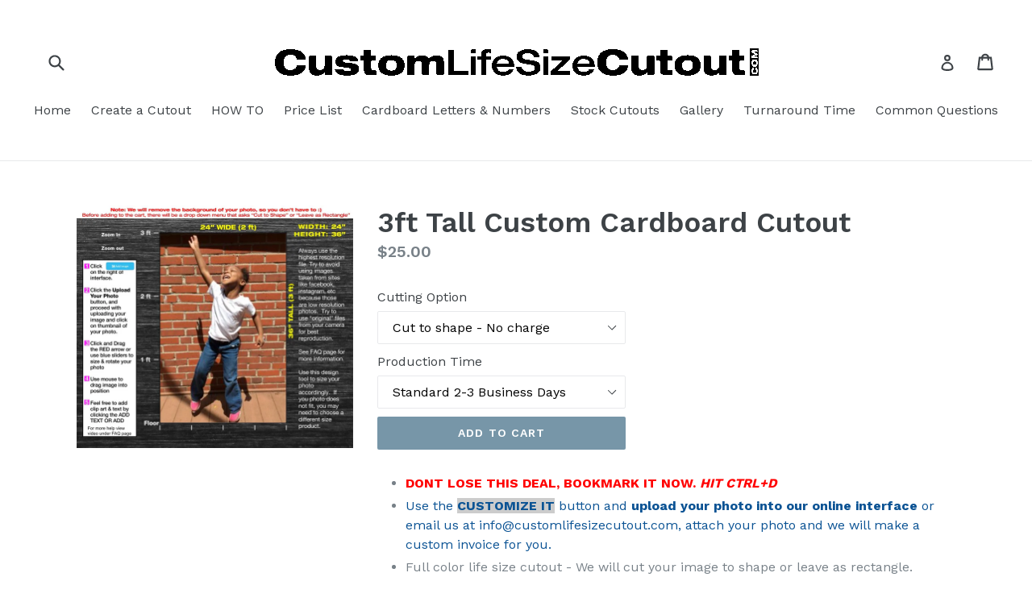

--- FILE ---
content_type: text/html; charset=utf-8
request_url: https://customlifesizecutout.com/products/3ft-tall-custom-cardboard-cutout-154
body_size: 16609
content:
<!doctype html>
<!--[if IE 9]> <html class="ie9 no-js" lang="en"> <![endif]-->
<!--[if (gt IE 9)|!(IE)]><!--> <html class="no-js" lang="en"> <!--<![endif]-->
<head>
  <meta name="google-site-verification" content="ktKKy-dvkuwtIzppKLIiZrmejlJMSq_5VwdtAqGwfBg" />
  <meta charset="utf-8">
  <meta http-equiv="X-UA-Compatible" content="IE=edge,chrome=1">
  <meta name="viewport" content="width=device-width,initial-scale=1">
  <meta name="theme-color" content="#7796a8">
  <link rel="canonical" href="https://customlifesizecutout.com/products/3ft-tall-custom-cardboard-cutout-154">
  <meta name="robots" content="noindex" /> 

  

  
  <title>
    3ft Tall Custom Cardboard Cutout
    
    
    
      &ndash; Custom Life Size Cutout
    
  </title>

  
    <meta name="description" content="DONT LOSE THIS DEAL, BOOKMARK IT NOW. HIT CTRL+D Use the CUSTOMIZE IT button and upload your photo into our online interface or email us at info@customlifesizecutout.com, attach your photo and we will make a custom invoice for you. Full color life size cutout - We will cut your image to shape or leave as rectangle. Pri">
  

  <!-- /snippets/social-meta-tags.liquid -->
<meta property="og:site_name" content="Custom Life Size Cutout">
<meta property="og:url" content="https://customlifesizecutout.com/products/3ft-tall-custom-cardboard-cutout-154">
<meta property="og:title" content="3ft Tall Custom Cardboard Cutout">
<meta property="og:type" content="product">
<meta property="og:description" content="DONT LOSE THIS DEAL, BOOKMARK IT NOW. HIT CTRL+D Use the CUSTOMIZE IT button and upload your photo into our online interface or email us at info@customlifesizecutout.com, attach your photo and we will make a custom invoice for you. Full color life size cutout - We will cut your image to shape or leave as rectangle. Pri"><meta property="og:price:amount" content="25.00">
  <meta property="og:price:currency" content="USD"><meta property="og:image" content="http://customlifesizecutout.com/cdn/shop/products/5347_CAPTFRON_1495555480.4672_1024x1024.jpg?v=1495555482">
<meta property="og:image:secure_url" content="https://customlifesizecutout.com/cdn/shop/products/5347_CAPTFRON_1495555480.4672_1024x1024.jpg?v=1495555482">

<meta name="twitter:site" content="@">
<meta name="twitter:card" content="summary_large_image">
<meta name="twitter:title" content="3ft Tall Custom Cardboard Cutout">
<meta name="twitter:description" content="DONT LOSE THIS DEAL, BOOKMARK IT NOW. HIT CTRL+D Use the CUSTOMIZE IT button and upload your photo into our online interface or email us at info@customlifesizecutout.com, attach your photo and we will make a custom invoice for you. Full color life size cutout - We will cut your image to shape or leave as rectangle. Pri">


  <link href="//customlifesizecutout.com/cdn/shop/t/1/assets/theme.scss.css?v=101960559600827063861723817176" rel="stylesheet" type="text/css" media="all" />
  

  <link href="//fonts.googleapis.com/css?family=Work+Sans:400,700" rel="stylesheet" type="text/css" media="all" />


  

    <link href="//fonts.googleapis.com/css?family=Work+Sans:600" rel="stylesheet" type="text/css" media="all" />
  



  <script type="text/javascript" src="https://service.clickreport.com/wmcaudit.js?id=14163" >
</script>
  
  <script>
    var theme = {
      strings: {
        addToCart: "Add to cart",
        soldOut: "Sold out",
        unavailable: "Unavailable",
        showMore: "Show More",
        showLess: "Show Less"
      },
      moneyFormat: "${{amount}}"
    }

    document.documentElement.className = document.documentElement.className.replace('no-js', 'js');
  </script>

  <!--[if (lte IE 9) ]><script src="//customlifesizecutout.com/cdn/shop/t/1/assets/match-media.min.js?v=22265819453975888031490641672" type="text/javascript"></script><![endif]-->

  

  <!--[if (gt IE 9)|!(IE)]><!--><script src="//customlifesizecutout.com/cdn/shop/t/1/assets/vendor.js?v=136118274122071307521490641672" defer="defer"></script><!--<![endif]-->
  <!--[if lte IE 9]><script src="//customlifesizecutout.com/cdn/shop/t/1/assets/vendor.js?v=136118274122071307521490641672"></script><![endif]-->

  <!--[if (gt IE 9)|!(IE)]><!--><script src="//customlifesizecutout.com/cdn/shop/t/1/assets/theme.js?v=157915646904488482801490641672" defer="defer"></script><!--<![endif]-->
  <!--[if lte IE 9]><script src="//customlifesizecutout.com/cdn/shop/t/1/assets/theme.js?v=157915646904488482801490641672"></script><![endif]-->

  <script>window.performance && window.performance.mark && window.performance.mark('shopify.content_for_header.start');</script><meta id="shopify-digital-wallet" name="shopify-digital-wallet" content="/18810229/digital_wallets/dialog">
<meta name="shopify-checkout-api-token" content="10bf0a1b1f48c0be6fc1939d1e127552">
<meta id="in-context-paypal-metadata" data-shop-id="18810229" data-venmo-supported="false" data-environment="production" data-locale="en_US" data-paypal-v4="true" data-currency="USD">
<link rel="alternate" type="application/json+oembed" href="https://customlifesizecutout.com/products/3ft-tall-custom-cardboard-cutout-154.oembed">
<script async="async" src="/checkouts/internal/preloads.js?locale=en-US"></script>
<link rel="preconnect" href="https://shop.app" crossorigin="anonymous">
<script async="async" src="https://shop.app/checkouts/internal/preloads.js?locale=en-US&shop_id=18810229" crossorigin="anonymous"></script>
<script id="apple-pay-shop-capabilities" type="application/json">{"shopId":18810229,"countryCode":"US","currencyCode":"USD","merchantCapabilities":["supports3DS"],"merchantId":"gid:\/\/shopify\/Shop\/18810229","merchantName":"Custom Life Size Cutout","requiredBillingContactFields":["postalAddress","email","phone"],"requiredShippingContactFields":["postalAddress","email","phone"],"shippingType":"shipping","supportedNetworks":["visa","masterCard","amex","discover","elo","jcb"],"total":{"type":"pending","label":"Custom Life Size Cutout","amount":"1.00"},"shopifyPaymentsEnabled":true,"supportsSubscriptions":true}</script>
<script id="shopify-features" type="application/json">{"accessToken":"10bf0a1b1f48c0be6fc1939d1e127552","betas":["rich-media-storefront-analytics"],"domain":"customlifesizecutout.com","predictiveSearch":true,"shopId":18810229,"locale":"en"}</script>
<script>var Shopify = Shopify || {};
Shopify.shop = "custom-life-size-cutout.myshopify.com";
Shopify.locale = "en";
Shopify.currency = {"active":"USD","rate":"1.0"};
Shopify.country = "US";
Shopify.theme = {"name":"debut","id":151197323,"schema_name":"Debut","schema_version":"1.1.2","theme_store_id":796,"role":"main"};
Shopify.theme.handle = "null";
Shopify.theme.style = {"id":null,"handle":null};
Shopify.cdnHost = "customlifesizecutout.com/cdn";
Shopify.routes = Shopify.routes || {};
Shopify.routes.root = "/";</script>
<script type="module">!function(o){(o.Shopify=o.Shopify||{}).modules=!0}(window);</script>
<script>!function(o){function n(){var o=[];function n(){o.push(Array.prototype.slice.apply(arguments))}return n.q=o,n}var t=o.Shopify=o.Shopify||{};t.loadFeatures=n(),t.autoloadFeatures=n()}(window);</script>
<script>
  window.ShopifyPay = window.ShopifyPay || {};
  window.ShopifyPay.apiHost = "shop.app\/pay";
  window.ShopifyPay.redirectState = null;
</script>
<script id="shop-js-analytics" type="application/json">{"pageType":"product"}</script>
<script defer="defer" async type="module" src="//customlifesizecutout.com/cdn/shopifycloud/shop-js/modules/v2/client.init-shop-cart-sync_BN7fPSNr.en.esm.js"></script>
<script defer="defer" async type="module" src="//customlifesizecutout.com/cdn/shopifycloud/shop-js/modules/v2/chunk.common_Cbph3Kss.esm.js"></script>
<script defer="defer" async type="module" src="//customlifesizecutout.com/cdn/shopifycloud/shop-js/modules/v2/chunk.modal_DKumMAJ1.esm.js"></script>
<script type="module">
  await import("//customlifesizecutout.com/cdn/shopifycloud/shop-js/modules/v2/client.init-shop-cart-sync_BN7fPSNr.en.esm.js");
await import("//customlifesizecutout.com/cdn/shopifycloud/shop-js/modules/v2/chunk.common_Cbph3Kss.esm.js");
await import("//customlifesizecutout.com/cdn/shopifycloud/shop-js/modules/v2/chunk.modal_DKumMAJ1.esm.js");

  window.Shopify.SignInWithShop?.initShopCartSync?.({"fedCMEnabled":true,"windoidEnabled":true});

</script>
<script>
  window.Shopify = window.Shopify || {};
  if (!window.Shopify.featureAssets) window.Shopify.featureAssets = {};
  window.Shopify.featureAssets['shop-js'] = {"shop-cart-sync":["modules/v2/client.shop-cart-sync_CJVUk8Jm.en.esm.js","modules/v2/chunk.common_Cbph3Kss.esm.js","modules/v2/chunk.modal_DKumMAJ1.esm.js"],"init-fed-cm":["modules/v2/client.init-fed-cm_7Fvt41F4.en.esm.js","modules/v2/chunk.common_Cbph3Kss.esm.js","modules/v2/chunk.modal_DKumMAJ1.esm.js"],"init-shop-email-lookup-coordinator":["modules/v2/client.init-shop-email-lookup-coordinator_Cc088_bR.en.esm.js","modules/v2/chunk.common_Cbph3Kss.esm.js","modules/v2/chunk.modal_DKumMAJ1.esm.js"],"init-windoid":["modules/v2/client.init-windoid_hPopwJRj.en.esm.js","modules/v2/chunk.common_Cbph3Kss.esm.js","modules/v2/chunk.modal_DKumMAJ1.esm.js"],"shop-button":["modules/v2/client.shop-button_B0jaPSNF.en.esm.js","modules/v2/chunk.common_Cbph3Kss.esm.js","modules/v2/chunk.modal_DKumMAJ1.esm.js"],"shop-cash-offers":["modules/v2/client.shop-cash-offers_DPIskqss.en.esm.js","modules/v2/chunk.common_Cbph3Kss.esm.js","modules/v2/chunk.modal_DKumMAJ1.esm.js"],"shop-toast-manager":["modules/v2/client.shop-toast-manager_CK7RT69O.en.esm.js","modules/v2/chunk.common_Cbph3Kss.esm.js","modules/v2/chunk.modal_DKumMAJ1.esm.js"],"init-shop-cart-sync":["modules/v2/client.init-shop-cart-sync_BN7fPSNr.en.esm.js","modules/v2/chunk.common_Cbph3Kss.esm.js","modules/v2/chunk.modal_DKumMAJ1.esm.js"],"init-customer-accounts-sign-up":["modules/v2/client.init-customer-accounts-sign-up_CfPf4CXf.en.esm.js","modules/v2/client.shop-login-button_DeIztwXF.en.esm.js","modules/v2/chunk.common_Cbph3Kss.esm.js","modules/v2/chunk.modal_DKumMAJ1.esm.js"],"pay-button":["modules/v2/client.pay-button_CgIwFSYN.en.esm.js","modules/v2/chunk.common_Cbph3Kss.esm.js","modules/v2/chunk.modal_DKumMAJ1.esm.js"],"init-customer-accounts":["modules/v2/client.init-customer-accounts_DQ3x16JI.en.esm.js","modules/v2/client.shop-login-button_DeIztwXF.en.esm.js","modules/v2/chunk.common_Cbph3Kss.esm.js","modules/v2/chunk.modal_DKumMAJ1.esm.js"],"avatar":["modules/v2/client.avatar_BTnouDA3.en.esm.js"],"init-shop-for-new-customer-accounts":["modules/v2/client.init-shop-for-new-customer-accounts_CsZy_esa.en.esm.js","modules/v2/client.shop-login-button_DeIztwXF.en.esm.js","modules/v2/chunk.common_Cbph3Kss.esm.js","modules/v2/chunk.modal_DKumMAJ1.esm.js"],"shop-follow-button":["modules/v2/client.shop-follow-button_BRMJjgGd.en.esm.js","modules/v2/chunk.common_Cbph3Kss.esm.js","modules/v2/chunk.modal_DKumMAJ1.esm.js"],"checkout-modal":["modules/v2/client.checkout-modal_B9Drz_yf.en.esm.js","modules/v2/chunk.common_Cbph3Kss.esm.js","modules/v2/chunk.modal_DKumMAJ1.esm.js"],"shop-login-button":["modules/v2/client.shop-login-button_DeIztwXF.en.esm.js","modules/v2/chunk.common_Cbph3Kss.esm.js","modules/v2/chunk.modal_DKumMAJ1.esm.js"],"lead-capture":["modules/v2/client.lead-capture_DXYzFM3R.en.esm.js","modules/v2/chunk.common_Cbph3Kss.esm.js","modules/v2/chunk.modal_DKumMAJ1.esm.js"],"shop-login":["modules/v2/client.shop-login_CA5pJqmO.en.esm.js","modules/v2/chunk.common_Cbph3Kss.esm.js","modules/v2/chunk.modal_DKumMAJ1.esm.js"],"payment-terms":["modules/v2/client.payment-terms_BxzfvcZJ.en.esm.js","modules/v2/chunk.common_Cbph3Kss.esm.js","modules/v2/chunk.modal_DKumMAJ1.esm.js"]};
</script>
<script>(function() {
  var isLoaded = false;
  function asyncLoad() {
    if (isLoaded) return;
    isLoaded = true;
    var urls = ["https:\/\/s3-us-west-2.amazonaws.com\/qsmz-scripttag\/qstomizer_st.min.js?shop=custom-life-size-cutout.myshopify.com","https:\/\/assets1.adroll.com\/shopify\/latest\/j\/shopify_rolling_bootstrap_v2.js?adroll_adv_id=QOXQGA4WFFC7PJMDSGLDHO\u0026adroll_pix_id=LOGSCIK3PVHGJI6VLN3UWI\u0026shop=custom-life-size-cutout.myshopify.com","https:\/\/tacc.saio.io\/checkbox_scripts?shop=custom-life-size-cutout.myshopify.com"];
    for (var i = 0; i < urls.length; i++) {
      var s = document.createElement('script');
      s.type = 'text/javascript';
      s.async = true;
      s.src = urls[i];
      var x = document.getElementsByTagName('script')[0];
      x.parentNode.insertBefore(s, x);
    }
  };
  if(window.attachEvent) {
    window.attachEvent('onload', asyncLoad);
  } else {
    window.addEventListener('load', asyncLoad, false);
  }
})();</script>
<script id="__st">var __st={"a":18810229,"offset":-18000,"reqid":"aab2c49f-8e2a-4388-a294-330eab6c07b0-1770144405","pageurl":"customlifesizecutout.com\/products\/3ft-tall-custom-cardboard-cutout-154","u":"d06bb6b7b3e5","p":"product","rtyp":"product","rid":8919337803};</script>
<script>window.ShopifyPaypalV4VisibilityTracking = true;</script>
<script id="captcha-bootstrap">!function(){'use strict';const t='contact',e='account',n='new_comment',o=[[t,t],['blogs',n],['comments',n],[t,'customer']],c=[[e,'customer_login'],[e,'guest_login'],[e,'recover_customer_password'],[e,'create_customer']],r=t=>t.map((([t,e])=>`form[action*='/${t}']:not([data-nocaptcha='true']) input[name='form_type'][value='${e}']`)).join(','),a=t=>()=>t?[...document.querySelectorAll(t)].map((t=>t.form)):[];function s(){const t=[...o],e=r(t);return a(e)}const i='password',u='form_key',d=['recaptcha-v3-token','g-recaptcha-response','h-captcha-response',i],f=()=>{try{return window.sessionStorage}catch{return}},m='__shopify_v',_=t=>t.elements[u];function p(t,e,n=!1){try{const o=window.sessionStorage,c=JSON.parse(o.getItem(e)),{data:r}=function(t){const{data:e,action:n}=t;return t[m]||n?{data:e,action:n}:{data:t,action:n}}(c);for(const[e,n]of Object.entries(r))t.elements[e]&&(t.elements[e].value=n);n&&o.removeItem(e)}catch(o){console.error('form repopulation failed',{error:o})}}const l='form_type',E='cptcha';function T(t){t.dataset[E]=!0}const w=window,h=w.document,L='Shopify',v='ce_forms',y='captcha';let A=!1;((t,e)=>{const n=(g='f06e6c50-85a8-45c8-87d0-21a2b65856fe',I='https://cdn.shopify.com/shopifycloud/storefront-forms-hcaptcha/ce_storefront_forms_captcha_hcaptcha.v1.5.2.iife.js',D={infoText:'Protected by hCaptcha',privacyText:'Privacy',termsText:'Terms'},(t,e,n)=>{const o=w[L][v],c=o.bindForm;if(c)return c(t,g,e,D).then(n);var r;o.q.push([[t,g,e,D],n]),r=I,A||(h.body.append(Object.assign(h.createElement('script'),{id:'captcha-provider',async:!0,src:r})),A=!0)});var g,I,D;w[L]=w[L]||{},w[L][v]=w[L][v]||{},w[L][v].q=[],w[L][y]=w[L][y]||{},w[L][y].protect=function(t,e){n(t,void 0,e),T(t)},Object.freeze(w[L][y]),function(t,e,n,w,h,L){const[v,y,A,g]=function(t,e,n){const i=e?o:[],u=t?c:[],d=[...i,...u],f=r(d),m=r(i),_=r(d.filter((([t,e])=>n.includes(e))));return[a(f),a(m),a(_),s()]}(w,h,L),I=t=>{const e=t.target;return e instanceof HTMLFormElement?e:e&&e.form},D=t=>v().includes(t);t.addEventListener('submit',(t=>{const e=I(t);if(!e)return;const n=D(e)&&!e.dataset.hcaptchaBound&&!e.dataset.recaptchaBound,o=_(e),c=g().includes(e)&&(!o||!o.value);(n||c)&&t.preventDefault(),c&&!n&&(function(t){try{if(!f())return;!function(t){const e=f();if(!e)return;const n=_(t);if(!n)return;const o=n.value;o&&e.removeItem(o)}(t);const e=Array.from(Array(32),(()=>Math.random().toString(36)[2])).join('');!function(t,e){_(t)||t.append(Object.assign(document.createElement('input'),{type:'hidden',name:u})),t.elements[u].value=e}(t,e),function(t,e){const n=f();if(!n)return;const o=[...t.querySelectorAll(`input[type='${i}']`)].map((({name:t})=>t)),c=[...d,...o],r={};for(const[a,s]of new FormData(t).entries())c.includes(a)||(r[a]=s);n.setItem(e,JSON.stringify({[m]:1,action:t.action,data:r}))}(t,e)}catch(e){console.error('failed to persist form',e)}}(e),e.submit())}));const S=(t,e)=>{t&&!t.dataset[E]&&(n(t,e.some((e=>e===t))),T(t))};for(const o of['focusin','change'])t.addEventListener(o,(t=>{const e=I(t);D(e)&&S(e,y())}));const B=e.get('form_key'),M=e.get(l),P=B&&M;t.addEventListener('DOMContentLoaded',(()=>{const t=y();if(P)for(const e of t)e.elements[l].value===M&&p(e,B);[...new Set([...A(),...v().filter((t=>'true'===t.dataset.shopifyCaptcha))])].forEach((e=>S(e,t)))}))}(h,new URLSearchParams(w.location.search),n,t,e,['guest_login'])})(!0,!0)}();</script>
<script integrity="sha256-4kQ18oKyAcykRKYeNunJcIwy7WH5gtpwJnB7kiuLZ1E=" data-source-attribution="shopify.loadfeatures" defer="defer" src="//customlifesizecutout.com/cdn/shopifycloud/storefront/assets/storefront/load_feature-a0a9edcb.js" crossorigin="anonymous"></script>
<script crossorigin="anonymous" defer="defer" src="//customlifesizecutout.com/cdn/shopifycloud/storefront/assets/shopify_pay/storefront-65b4c6d7.js?v=20250812"></script>
<script data-source-attribution="shopify.dynamic_checkout.dynamic.init">var Shopify=Shopify||{};Shopify.PaymentButton=Shopify.PaymentButton||{isStorefrontPortableWallets:!0,init:function(){window.Shopify.PaymentButton.init=function(){};var t=document.createElement("script");t.src="https://customlifesizecutout.com/cdn/shopifycloud/portable-wallets/latest/portable-wallets.en.js",t.type="module",document.head.appendChild(t)}};
</script>
<script data-source-attribution="shopify.dynamic_checkout.buyer_consent">
  function portableWalletsHideBuyerConsent(e){var t=document.getElementById("shopify-buyer-consent"),n=document.getElementById("shopify-subscription-policy-button");t&&n&&(t.classList.add("hidden"),t.setAttribute("aria-hidden","true"),n.removeEventListener("click",e))}function portableWalletsShowBuyerConsent(e){var t=document.getElementById("shopify-buyer-consent"),n=document.getElementById("shopify-subscription-policy-button");t&&n&&(t.classList.remove("hidden"),t.removeAttribute("aria-hidden"),n.addEventListener("click",e))}window.Shopify?.PaymentButton&&(window.Shopify.PaymentButton.hideBuyerConsent=portableWalletsHideBuyerConsent,window.Shopify.PaymentButton.showBuyerConsent=portableWalletsShowBuyerConsent);
</script>
<script data-source-attribution="shopify.dynamic_checkout.cart.bootstrap">document.addEventListener("DOMContentLoaded",(function(){function t(){return document.querySelector("shopify-accelerated-checkout-cart, shopify-accelerated-checkout")}if(t())Shopify.PaymentButton.init();else{new MutationObserver((function(e,n){t()&&(Shopify.PaymentButton.init(),n.disconnect())})).observe(document.body,{childList:!0,subtree:!0})}}));
</script>
<link id="shopify-accelerated-checkout-styles" rel="stylesheet" media="screen" href="https://customlifesizecutout.com/cdn/shopifycloud/portable-wallets/latest/accelerated-checkout-backwards-compat.css" crossorigin="anonymous">
<style id="shopify-accelerated-checkout-cart">
        #shopify-buyer-consent {
  margin-top: 1em;
  display: inline-block;
  width: 100%;
}

#shopify-buyer-consent.hidden {
  display: none;
}

#shopify-subscription-policy-button {
  background: none;
  border: none;
  padding: 0;
  text-decoration: underline;
  font-size: inherit;
  cursor: pointer;
}

#shopify-subscription-policy-button::before {
  box-shadow: none;
}

      </style>

<script>window.performance && window.performance.mark && window.performance.mark('shopify.content_for_header.end');</script>
<link href="https://monorail-edge.shopifysvc.com" rel="dns-prefetch">
<script>(function(){if ("sendBeacon" in navigator && "performance" in window) {try {var session_token_from_headers = performance.getEntriesByType('navigation')[0].serverTiming.find(x => x.name == '_s').description;} catch {var session_token_from_headers = undefined;}var session_cookie_matches = document.cookie.match(/_shopify_s=([^;]*)/);var session_token_from_cookie = session_cookie_matches && session_cookie_matches.length === 2 ? session_cookie_matches[1] : "";var session_token = session_token_from_headers || session_token_from_cookie || "";function handle_abandonment_event(e) {var entries = performance.getEntries().filter(function(entry) {return /monorail-edge.shopifysvc.com/.test(entry.name);});if (!window.abandonment_tracked && entries.length === 0) {window.abandonment_tracked = true;var currentMs = Date.now();var navigation_start = performance.timing.navigationStart;var payload = {shop_id: 18810229,url: window.location.href,navigation_start,duration: currentMs - navigation_start,session_token,page_type: "product"};window.navigator.sendBeacon("https://monorail-edge.shopifysvc.com/v1/produce", JSON.stringify({schema_id: "online_store_buyer_site_abandonment/1.1",payload: payload,metadata: {event_created_at_ms: currentMs,event_sent_at_ms: currentMs}}));}}window.addEventListener('pagehide', handle_abandonment_event);}}());</script>
<script id="web-pixels-manager-setup">(function e(e,d,r,n,o){if(void 0===o&&(o={}),!Boolean(null===(a=null===(i=window.Shopify)||void 0===i?void 0:i.analytics)||void 0===a?void 0:a.replayQueue)){var i,a;window.Shopify=window.Shopify||{};var t=window.Shopify;t.analytics=t.analytics||{};var s=t.analytics;s.replayQueue=[],s.publish=function(e,d,r){return s.replayQueue.push([e,d,r]),!0};try{self.performance.mark("wpm:start")}catch(e){}var l=function(){var e={modern:/Edge?\/(1{2}[4-9]|1[2-9]\d|[2-9]\d{2}|\d{4,})\.\d+(\.\d+|)|Firefox\/(1{2}[4-9]|1[2-9]\d|[2-9]\d{2}|\d{4,})\.\d+(\.\d+|)|Chrom(ium|e)\/(9{2}|\d{3,})\.\d+(\.\d+|)|(Maci|X1{2}).+ Version\/(15\.\d+|(1[6-9]|[2-9]\d|\d{3,})\.\d+)([,.]\d+|)( \(\w+\)|)( Mobile\/\w+|) Safari\/|Chrome.+OPR\/(9{2}|\d{3,})\.\d+\.\d+|(CPU[ +]OS|iPhone[ +]OS|CPU[ +]iPhone|CPU IPhone OS|CPU iPad OS)[ +]+(15[._]\d+|(1[6-9]|[2-9]\d|\d{3,})[._]\d+)([._]\d+|)|Android:?[ /-](13[3-9]|1[4-9]\d|[2-9]\d{2}|\d{4,})(\.\d+|)(\.\d+|)|Android.+Firefox\/(13[5-9]|1[4-9]\d|[2-9]\d{2}|\d{4,})\.\d+(\.\d+|)|Android.+Chrom(ium|e)\/(13[3-9]|1[4-9]\d|[2-9]\d{2}|\d{4,})\.\d+(\.\d+|)|SamsungBrowser\/([2-9]\d|\d{3,})\.\d+/,legacy:/Edge?\/(1[6-9]|[2-9]\d|\d{3,})\.\d+(\.\d+|)|Firefox\/(5[4-9]|[6-9]\d|\d{3,})\.\d+(\.\d+|)|Chrom(ium|e)\/(5[1-9]|[6-9]\d|\d{3,})\.\d+(\.\d+|)([\d.]+$|.*Safari\/(?![\d.]+ Edge\/[\d.]+$))|(Maci|X1{2}).+ Version\/(10\.\d+|(1[1-9]|[2-9]\d|\d{3,})\.\d+)([,.]\d+|)( \(\w+\)|)( Mobile\/\w+|) Safari\/|Chrome.+OPR\/(3[89]|[4-9]\d|\d{3,})\.\d+\.\d+|(CPU[ +]OS|iPhone[ +]OS|CPU[ +]iPhone|CPU IPhone OS|CPU iPad OS)[ +]+(10[._]\d+|(1[1-9]|[2-9]\d|\d{3,})[._]\d+)([._]\d+|)|Android:?[ /-](13[3-9]|1[4-9]\d|[2-9]\d{2}|\d{4,})(\.\d+|)(\.\d+|)|Mobile Safari.+OPR\/([89]\d|\d{3,})\.\d+\.\d+|Android.+Firefox\/(13[5-9]|1[4-9]\d|[2-9]\d{2}|\d{4,})\.\d+(\.\d+|)|Android.+Chrom(ium|e)\/(13[3-9]|1[4-9]\d|[2-9]\d{2}|\d{4,})\.\d+(\.\d+|)|Android.+(UC? ?Browser|UCWEB|U3)[ /]?(15\.([5-9]|\d{2,})|(1[6-9]|[2-9]\d|\d{3,})\.\d+)\.\d+|SamsungBrowser\/(5\.\d+|([6-9]|\d{2,})\.\d+)|Android.+MQ{2}Browser\/(14(\.(9|\d{2,})|)|(1[5-9]|[2-9]\d|\d{3,})(\.\d+|))(\.\d+|)|K[Aa][Ii]OS\/(3\.\d+|([4-9]|\d{2,})\.\d+)(\.\d+|)/},d=e.modern,r=e.legacy,n=navigator.userAgent;return n.match(d)?"modern":n.match(r)?"legacy":"unknown"}(),u="modern"===l?"modern":"legacy",c=(null!=n?n:{modern:"",legacy:""})[u],f=function(e){return[e.baseUrl,"/wpm","/b",e.hashVersion,"modern"===e.buildTarget?"m":"l",".js"].join("")}({baseUrl:d,hashVersion:r,buildTarget:u}),m=function(e){var d=e.version,r=e.bundleTarget,n=e.surface,o=e.pageUrl,i=e.monorailEndpoint;return{emit:function(e){var a=e.status,t=e.errorMsg,s=(new Date).getTime(),l=JSON.stringify({metadata:{event_sent_at_ms:s},events:[{schema_id:"web_pixels_manager_load/3.1",payload:{version:d,bundle_target:r,page_url:o,status:a,surface:n,error_msg:t},metadata:{event_created_at_ms:s}}]});if(!i)return console&&console.warn&&console.warn("[Web Pixels Manager] No Monorail endpoint provided, skipping logging."),!1;try{return self.navigator.sendBeacon.bind(self.navigator)(i,l)}catch(e){}var u=new XMLHttpRequest;try{return u.open("POST",i,!0),u.setRequestHeader("Content-Type","text/plain"),u.send(l),!0}catch(e){return console&&console.warn&&console.warn("[Web Pixels Manager] Got an unhandled error while logging to Monorail."),!1}}}}({version:r,bundleTarget:l,surface:e.surface,pageUrl:self.location.href,monorailEndpoint:e.monorailEndpoint});try{o.browserTarget=l,function(e){var d=e.src,r=e.async,n=void 0===r||r,o=e.onload,i=e.onerror,a=e.sri,t=e.scriptDataAttributes,s=void 0===t?{}:t,l=document.createElement("script"),u=document.querySelector("head"),c=document.querySelector("body");if(l.async=n,l.src=d,a&&(l.integrity=a,l.crossOrigin="anonymous"),s)for(var f in s)if(Object.prototype.hasOwnProperty.call(s,f))try{l.dataset[f]=s[f]}catch(e){}if(o&&l.addEventListener("load",o),i&&l.addEventListener("error",i),u)u.appendChild(l);else{if(!c)throw new Error("Did not find a head or body element to append the script");c.appendChild(l)}}({src:f,async:!0,onload:function(){if(!function(){var e,d;return Boolean(null===(d=null===(e=window.Shopify)||void 0===e?void 0:e.analytics)||void 0===d?void 0:d.initialized)}()){var d=window.webPixelsManager.init(e)||void 0;if(d){var r=window.Shopify.analytics;r.replayQueue.forEach((function(e){var r=e[0],n=e[1],o=e[2];d.publishCustomEvent(r,n,o)})),r.replayQueue=[],r.publish=d.publishCustomEvent,r.visitor=d.visitor,r.initialized=!0}}},onerror:function(){return m.emit({status:"failed",errorMsg:"".concat(f," has failed to load")})},sri:function(e){var d=/^sha384-[A-Za-z0-9+/=]+$/;return"string"==typeof e&&d.test(e)}(c)?c:"",scriptDataAttributes:o}),m.emit({status:"loading"})}catch(e){m.emit({status:"failed",errorMsg:(null==e?void 0:e.message)||"Unknown error"})}}})({shopId: 18810229,storefrontBaseUrl: "https://customlifesizecutout.com",extensionsBaseUrl: "https://extensions.shopifycdn.com/cdn/shopifycloud/web-pixels-manager",monorailEndpoint: "https://monorail-edge.shopifysvc.com/unstable/produce_batch",surface: "storefront-renderer",enabledBetaFlags: ["2dca8a86"],webPixelsConfigList: [{"id":"1210024005","configuration":"{\"hashed_organization_id\":\"739b636dee2293da3e56cc9dcbab5e38_v1\",\"app_key\":\"custom-life-size-cutout\",\"allow_collect_personal_data\":\"true\"}","eventPayloadVersion":"v1","runtimeContext":"STRICT","scriptVersion":"c3e64302e4c6a915b615bb03ddf3784a","type":"APP","apiClientId":111542,"privacyPurposes":["ANALYTICS","MARKETING","SALE_OF_DATA"],"dataSharingAdjustments":{"protectedCustomerApprovalScopes":["read_customer_address","read_customer_email","read_customer_name","read_customer_personal_data","read_customer_phone"]}},{"id":"184877125","configuration":"{\"advertisableEid\":\"QOXQGA4WFFC7PJMDSGLDHO\",\"pixelEid\":\"LOGSCIK3PVHGJI6VLN3UWI\"}","eventPayloadVersion":"v1","runtimeContext":"STRICT","scriptVersion":"ba1ef5286d067b01e04bdc37410b8082","type":"APP","apiClientId":1005866,"privacyPurposes":[],"dataSharingAdjustments":{"protectedCustomerApprovalScopes":["read_customer_address","read_customer_email","read_customer_name","read_customer_personal_data","read_customer_phone"]}},{"id":"63635525","eventPayloadVersion":"v1","runtimeContext":"LAX","scriptVersion":"1","type":"CUSTOM","privacyPurposes":["ANALYTICS"],"name":"Google Analytics tag (migrated)"},{"id":"shopify-app-pixel","configuration":"{}","eventPayloadVersion":"v1","runtimeContext":"STRICT","scriptVersion":"0450","apiClientId":"shopify-pixel","type":"APP","privacyPurposes":["ANALYTICS","MARKETING"]},{"id":"shopify-custom-pixel","eventPayloadVersion":"v1","runtimeContext":"LAX","scriptVersion":"0450","apiClientId":"shopify-pixel","type":"CUSTOM","privacyPurposes":["ANALYTICS","MARKETING"]}],isMerchantRequest: false,initData: {"shop":{"name":"Custom Life Size Cutout","paymentSettings":{"currencyCode":"USD"},"myshopifyDomain":"custom-life-size-cutout.myshopify.com","countryCode":"US","storefrontUrl":"https:\/\/customlifesizecutout.com"},"customer":null,"cart":null,"checkout":null,"productVariants":[{"price":{"amount":25.0,"currencyCode":"USD"},"product":{"title":"3ft Tall Custom Cardboard Cutout","vendor":"Custom Life Size Cutout","id":"8919337803","untranslatedTitle":"3ft Tall Custom Cardboard Cutout","url":"\/products\/3ft-tall-custom-cardboard-cutout-154","type":""},"id":"31240592715","image":{"src":"\/\/customlifesizecutout.com\/cdn\/shop\/products\/5347_CAPTFRON_1495555480.4672.jpg?v=1495555482"},"sku":"","title":"Cut to shape - No charge \/ Standard 2-3 Business Days","untranslatedTitle":"Cut to shape - No charge \/ Standard 2-3 Business Days"},{"price":{"amount":75.0,"currencyCode":"USD"},"product":{"title":"3ft Tall Custom Cardboard Cutout","vendor":"Custom Life Size Cutout","id":"8919337803","untranslatedTitle":"3ft Tall Custom Cardboard Cutout","url":"\/products\/3ft-tall-custom-cardboard-cutout-154","type":""},"id":"31240592779","image":{"src":"\/\/customlifesizecutout.com\/cdn\/shop\/products\/5347_CAPTFRON_1495555480.4672.jpg?v=1495555482"},"sku":"","title":"Cut to shape - No charge \/ RUSH - 1 Business Day - $50 Addl","untranslatedTitle":"Cut to shape - No charge \/ RUSH - 1 Business Day - $50 Addl"},{"price":{"amount":25.0,"currencyCode":"USD"},"product":{"title":"3ft Tall Custom Cardboard Cutout","vendor":"Custom Life Size Cutout","id":"8919337803","untranslatedTitle":"3ft Tall Custom Cardboard Cutout","url":"\/products\/3ft-tall-custom-cardboard-cutout-154","type":""},"id":"31240592843","image":{"src":"\/\/customlifesizecutout.com\/cdn\/shop\/products\/5347_CAPTFRON_1495555480.4672.jpg?v=1495555482"},"sku":"","title":"Leave as Rectangle - No Charge \/ Standard 2-3 Business Days","untranslatedTitle":"Leave as Rectangle - No Charge \/ Standard 2-3 Business Days"},{"price":{"amount":75.0,"currencyCode":"USD"},"product":{"title":"3ft Tall Custom Cardboard Cutout","vendor":"Custom Life Size Cutout","id":"8919337803","untranslatedTitle":"3ft Tall Custom Cardboard Cutout","url":"\/products\/3ft-tall-custom-cardboard-cutout-154","type":""},"id":"31240592907","image":{"src":"\/\/customlifesizecutout.com\/cdn\/shop\/products\/5347_CAPTFRON_1495555480.4672.jpg?v=1495555482"},"sku":"","title":"Leave as Rectangle - No Charge \/ RUSH - 1 Business Day - $50 Addl","untranslatedTitle":"Leave as Rectangle - No Charge \/ RUSH - 1 Business Day - $50 Addl"}],"purchasingCompany":null},},"https://customlifesizecutout.com/cdn","3918e4e0wbf3ac3cepc5707306mb02b36c6",{"modern":"","legacy":""},{"shopId":"18810229","storefrontBaseUrl":"https:\/\/customlifesizecutout.com","extensionBaseUrl":"https:\/\/extensions.shopifycdn.com\/cdn\/shopifycloud\/web-pixels-manager","surface":"storefront-renderer","enabledBetaFlags":"[\"2dca8a86\"]","isMerchantRequest":"false","hashVersion":"3918e4e0wbf3ac3cepc5707306mb02b36c6","publish":"custom","events":"[[\"page_viewed\",{}],[\"product_viewed\",{\"productVariant\":{\"price\":{\"amount\":25.0,\"currencyCode\":\"USD\"},\"product\":{\"title\":\"3ft Tall Custom Cardboard Cutout\",\"vendor\":\"Custom Life Size Cutout\",\"id\":\"8919337803\",\"untranslatedTitle\":\"3ft Tall Custom Cardboard Cutout\",\"url\":\"\/products\/3ft-tall-custom-cardboard-cutout-154\",\"type\":\"\"},\"id\":\"31240592715\",\"image\":{\"src\":\"\/\/customlifesizecutout.com\/cdn\/shop\/products\/5347_CAPTFRON_1495555480.4672.jpg?v=1495555482\"},\"sku\":\"\",\"title\":\"Cut to shape - No charge \/ Standard 2-3 Business Days\",\"untranslatedTitle\":\"Cut to shape - No charge \/ Standard 2-3 Business Days\"}}]]"});</script><script>
  window.ShopifyAnalytics = window.ShopifyAnalytics || {};
  window.ShopifyAnalytics.meta = window.ShopifyAnalytics.meta || {};
  window.ShopifyAnalytics.meta.currency = 'USD';
  var meta = {"product":{"id":8919337803,"gid":"gid:\/\/shopify\/Product\/8919337803","vendor":"Custom Life Size Cutout","type":"","handle":"3ft-tall-custom-cardboard-cutout-154","variants":[{"id":31240592715,"price":2500,"name":"3ft Tall Custom Cardboard Cutout - Cut to shape - No charge \/ Standard 2-3 Business Days","public_title":"Cut to shape - No charge \/ Standard 2-3 Business Days","sku":""},{"id":31240592779,"price":7500,"name":"3ft Tall Custom Cardboard Cutout - Cut to shape - No charge \/ RUSH - 1 Business Day - $50 Addl","public_title":"Cut to shape - No charge \/ RUSH - 1 Business Day - $50 Addl","sku":""},{"id":31240592843,"price":2500,"name":"3ft Tall Custom Cardboard Cutout - Leave as Rectangle - No Charge \/ Standard 2-3 Business Days","public_title":"Leave as Rectangle - No Charge \/ Standard 2-3 Business Days","sku":""},{"id":31240592907,"price":7500,"name":"3ft Tall Custom Cardboard Cutout - Leave as Rectangle - No Charge \/ RUSH - 1 Business Day - $50 Addl","public_title":"Leave as Rectangle - No Charge \/ RUSH - 1 Business Day - $50 Addl","sku":""}],"remote":false},"page":{"pageType":"product","resourceType":"product","resourceId":8919337803,"requestId":"aab2c49f-8e2a-4388-a294-330eab6c07b0-1770144405"}};
  for (var attr in meta) {
    window.ShopifyAnalytics.meta[attr] = meta[attr];
  }
</script>
<script class="analytics">
  (function () {
    var customDocumentWrite = function(content) {
      var jquery = null;

      if (window.jQuery) {
        jquery = window.jQuery;
      } else if (window.Checkout && window.Checkout.$) {
        jquery = window.Checkout.$;
      }

      if (jquery) {
        jquery('body').append(content);
      }
    };

    var hasLoggedConversion = function(token) {
      if (token) {
        return document.cookie.indexOf('loggedConversion=' + token) !== -1;
      }
      return false;
    }

    var setCookieIfConversion = function(token) {
      if (token) {
        var twoMonthsFromNow = new Date(Date.now());
        twoMonthsFromNow.setMonth(twoMonthsFromNow.getMonth() + 2);

        document.cookie = 'loggedConversion=' + token + '; expires=' + twoMonthsFromNow;
      }
    }

    var trekkie = window.ShopifyAnalytics.lib = window.trekkie = window.trekkie || [];
    if (trekkie.integrations) {
      return;
    }
    trekkie.methods = [
      'identify',
      'page',
      'ready',
      'track',
      'trackForm',
      'trackLink'
    ];
    trekkie.factory = function(method) {
      return function() {
        var args = Array.prototype.slice.call(arguments);
        args.unshift(method);
        trekkie.push(args);
        return trekkie;
      };
    };
    for (var i = 0; i < trekkie.methods.length; i++) {
      var key = trekkie.methods[i];
      trekkie[key] = trekkie.factory(key);
    }
    trekkie.load = function(config) {
      trekkie.config = config || {};
      trekkie.config.initialDocumentCookie = document.cookie;
      var first = document.getElementsByTagName('script')[0];
      var script = document.createElement('script');
      script.type = 'text/javascript';
      script.onerror = function(e) {
        var scriptFallback = document.createElement('script');
        scriptFallback.type = 'text/javascript';
        scriptFallback.onerror = function(error) {
                var Monorail = {
      produce: function produce(monorailDomain, schemaId, payload) {
        var currentMs = new Date().getTime();
        var event = {
          schema_id: schemaId,
          payload: payload,
          metadata: {
            event_created_at_ms: currentMs,
            event_sent_at_ms: currentMs
          }
        };
        return Monorail.sendRequest("https://" + monorailDomain + "/v1/produce", JSON.stringify(event));
      },
      sendRequest: function sendRequest(endpointUrl, payload) {
        // Try the sendBeacon API
        if (window && window.navigator && typeof window.navigator.sendBeacon === 'function' && typeof window.Blob === 'function' && !Monorail.isIos12()) {
          var blobData = new window.Blob([payload], {
            type: 'text/plain'
          });

          if (window.navigator.sendBeacon(endpointUrl, blobData)) {
            return true;
          } // sendBeacon was not successful

        } // XHR beacon

        var xhr = new XMLHttpRequest();

        try {
          xhr.open('POST', endpointUrl);
          xhr.setRequestHeader('Content-Type', 'text/plain');
          xhr.send(payload);
        } catch (e) {
          console.log(e);
        }

        return false;
      },
      isIos12: function isIos12() {
        return window.navigator.userAgent.lastIndexOf('iPhone; CPU iPhone OS 12_') !== -1 || window.navigator.userAgent.lastIndexOf('iPad; CPU OS 12_') !== -1;
      }
    };
    Monorail.produce('monorail-edge.shopifysvc.com',
      'trekkie_storefront_load_errors/1.1',
      {shop_id: 18810229,
      theme_id: 151197323,
      app_name: "storefront",
      context_url: window.location.href,
      source_url: "//customlifesizecutout.com/cdn/s/trekkie.storefront.b37867e0a413f1c9ade9179965a3871208e6387b.min.js"});

        };
        scriptFallback.async = true;
        scriptFallback.src = '//customlifesizecutout.com/cdn/s/trekkie.storefront.b37867e0a413f1c9ade9179965a3871208e6387b.min.js';
        first.parentNode.insertBefore(scriptFallback, first);
      };
      script.async = true;
      script.src = '//customlifesizecutout.com/cdn/s/trekkie.storefront.b37867e0a413f1c9ade9179965a3871208e6387b.min.js';
      first.parentNode.insertBefore(script, first);
    };
    trekkie.load(
      {"Trekkie":{"appName":"storefront","development":false,"defaultAttributes":{"shopId":18810229,"isMerchantRequest":null,"themeId":151197323,"themeCityHash":"11347282329345434338","contentLanguage":"en","currency":"USD","eventMetadataId":"399206ec-0180-45a8-8a80-bf5b5f083678"},"isServerSideCookieWritingEnabled":true,"monorailRegion":"shop_domain","enabledBetaFlags":["65f19447","b5387b81"]},"Session Attribution":{},"S2S":{"facebookCapiEnabled":false,"source":"trekkie-storefront-renderer","apiClientId":580111}}
    );

    var loaded = false;
    trekkie.ready(function() {
      if (loaded) return;
      loaded = true;

      window.ShopifyAnalytics.lib = window.trekkie;

      var originalDocumentWrite = document.write;
      document.write = customDocumentWrite;
      try { window.ShopifyAnalytics.merchantGoogleAnalytics.call(this); } catch(error) {};
      document.write = originalDocumentWrite;

      window.ShopifyAnalytics.lib.page(null,{"pageType":"product","resourceType":"product","resourceId":8919337803,"requestId":"aab2c49f-8e2a-4388-a294-330eab6c07b0-1770144405","shopifyEmitted":true});

      var match = window.location.pathname.match(/checkouts\/(.+)\/(thank_you|post_purchase)/)
      var token = match? match[1]: undefined;
      if (!hasLoggedConversion(token)) {
        setCookieIfConversion(token);
        window.ShopifyAnalytics.lib.track("Viewed Product",{"currency":"USD","variantId":31240592715,"productId":8919337803,"productGid":"gid:\/\/shopify\/Product\/8919337803","name":"3ft Tall Custom Cardboard Cutout - Cut to shape - No charge \/ Standard 2-3 Business Days","price":"25.00","sku":"","brand":"Custom Life Size Cutout","variant":"Cut to shape - No charge \/ Standard 2-3 Business Days","category":"","nonInteraction":true,"remote":false},undefined,undefined,{"shopifyEmitted":true});
      window.ShopifyAnalytics.lib.track("monorail:\/\/trekkie_storefront_viewed_product\/1.1",{"currency":"USD","variantId":31240592715,"productId":8919337803,"productGid":"gid:\/\/shopify\/Product\/8919337803","name":"3ft Tall Custom Cardboard Cutout - Cut to shape - No charge \/ Standard 2-3 Business Days","price":"25.00","sku":"","brand":"Custom Life Size Cutout","variant":"Cut to shape - No charge \/ Standard 2-3 Business Days","category":"","nonInteraction":true,"remote":false,"referer":"https:\/\/customlifesizecutout.com\/products\/3ft-tall-custom-cardboard-cutout-154"});
      }
    });


        var eventsListenerScript = document.createElement('script');
        eventsListenerScript.async = true;
        eventsListenerScript.src = "//customlifesizecutout.com/cdn/shopifycloud/storefront/assets/shop_events_listener-3da45d37.js";
        document.getElementsByTagName('head')[0].appendChild(eventsListenerScript);

})();</script>
  <script>
  if (!window.ga || (window.ga && typeof window.ga !== 'function')) {
    window.ga = function ga() {
      (window.ga.q = window.ga.q || []).push(arguments);
      if (window.Shopify && window.Shopify.analytics && typeof window.Shopify.analytics.publish === 'function') {
        window.Shopify.analytics.publish("ga_stub_called", {}, {sendTo: "google_osp_migration"});
      }
      console.error("Shopify's Google Analytics stub called with:", Array.from(arguments), "\nSee https://help.shopify.com/manual/promoting-marketing/pixels/pixel-migration#google for more information.");
    };
    if (window.Shopify && window.Shopify.analytics && typeof window.Shopify.analytics.publish === 'function') {
      window.Shopify.analytics.publish("ga_stub_initialized", {}, {sendTo: "google_osp_migration"});
    }
  }
</script>
<script
  defer
  src="https://customlifesizecutout.com/cdn/shopifycloud/perf-kit/shopify-perf-kit-3.1.0.min.js"
  data-application="storefront-renderer"
  data-shop-id="18810229"
  data-render-region="gcp-us-central1"
  data-page-type="product"
  data-theme-instance-id="151197323"
  data-theme-name="Debut"
  data-theme-version="1.1.2"
  data-monorail-region="shop_domain"
  data-resource-timing-sampling-rate="10"
  data-shs="true"
  data-shs-beacon="true"
  data-shs-export-with-fetch="true"
  data-shs-logs-sample-rate="1"
  data-shs-beacon-endpoint="https://customlifesizecutout.com/api/collect"
></script>
</head>

<body class="template-product">

    <div class="qsmzMainFaderST" style="display: block;position: absolute;background-color: #FFF;width: 100%;height: 500%;z-index: 90000;"></div>

  <a class="in-page-link visually-hidden skip-link" href="#MainContent">Skip to content</a>

  <div id="SearchDrawer" class="search-bar drawer drawer--top">
    <div class="search-bar__table">
      <div class="search-bar__table-cell search-bar__form-wrapper">
        <form class="search search-bar__form" action="/search" method="get" role="search">
          <button class="search-bar__submit search__submit btn--link" type="submit">
            <svg aria-hidden="true" focusable="false" role="presentation" class="icon icon-search" viewBox="0 0 37 40"><path d="M35.6 36l-9.8-9.8c4.1-5.4 3.6-13.2-1.3-18.1-5.4-5.4-14.2-5.4-19.7 0-5.4 5.4-5.4 14.2 0 19.7 2.6 2.6 6.1 4.1 9.8 4.1 3 0 5.9-1 8.3-2.8l9.8 9.8c.4.4.9.6 1.4.6s1-.2 1.4-.6c.9-.9.9-2.1.1-2.9zm-20.9-8.2c-2.6 0-5.1-1-7-2.9-3.9-3.9-3.9-10.1 0-14C9.6 9 12.2 8 14.7 8s5.1 1 7 2.9c3.9 3.9 3.9 10.1 0 14-1.9 1.9-4.4 2.9-7 2.9z"/></svg>
            <span class="icon__fallback-text">Submit</span>
          </button>
          <input class="search__input search-bar__input" type="search" name="q" value="" placeholder="Search" aria-label="Search">
        </form>
      </div>
      <div class="search-bar__table-cell text-right">
        <button type="button" class="btn--link search-bar__close js-drawer-close">
          <svg aria-hidden="true" focusable="false" role="presentation" class="icon icon-close" viewBox="0 0 37 40"><path d="M21.3 23l11-11c.8-.8.8-2 0-2.8-.8-.8-2-.8-2.8 0l-11 11-11-11c-.8-.8-2-.8-2.8 0-.8.8-.8 2 0 2.8l11 11-11 11c-.8.8-.8 2 0 2.8.4.4.9.6 1.4.6s1-.2 1.4-.6l11-11 11 11c.4.4.9.6 1.4.6s1-.2 1.4-.6c.8-.8.8-2 0-2.8l-11-11z"/></svg>
          <span class="icon__fallback-text">Close search</span>
        </button>
      </div>
    </div>
  </div>

  <div id="shopify-section-header" class="shopify-section">

<div data-section-id="header" data-section-type="header-section">
  <nav class="mobile-nav-wrapper medium-up--hide" role="navigation">
    <ul id="MobileNav" class="mobile-nav">
      
<li class="mobile-nav__item border-bottom">
          
            <a href="/" class="mobile-nav__link">
              Home
            </a>
          
        </li>
      
<li class="mobile-nav__item border-bottom">
          
            <a href="/collections/frontpage" class="mobile-nav__link">
              Create a Cutout
            </a>
          
        </li>
      
<li class="mobile-nav__item border-bottom">
          
            <a href="/pages/how-to" class="mobile-nav__link">
              HOW TO
            </a>
          
        </li>
      
<li class="mobile-nav__item border-bottom">
          
            <a href="/pages/price-list" class="mobile-nav__link">
              Price List
            </a>
          
        </li>
      
<li class="mobile-nav__item border-bottom">
          
            <a href="/collections/big-cardboard-letters-numbers" class="mobile-nav__link">
              Cardboard Letters & Numbers
            </a>
          
        </li>
      
<li class="mobile-nav__item border-bottom">
          
            <a href="/collections/stock-cutouts" class="mobile-nav__link">
              Stock Cutouts
            </a>
          
        </li>
      
<li class="mobile-nav__item border-bottom">
          
            <a href="/pages/gallery" class="mobile-nav__link">
              Gallery
            </a>
          
        </li>
      
<li class="mobile-nav__item border-bottom">
          
            <a href="/pages/turnaround-time" class="mobile-nav__link">
              Turnaround Time
            </a>
          
        </li>
      
<li class="mobile-nav__item">
          
            <a href="/pages/faq" class="mobile-nav__link">
              Common Questions
            </a>
          
        </li>
      
    </ul>
  </nav>

  

  <header class="site-header logo--center" role="banner">
    <div class="grid grid--no-gutters grid--table">
      
        <div class="grid__item small--hide medium-up--one-quarter">
          <div class="site-header__search">
            <form action="/search" method="get" class="search-header search" role="search">
  <input class="search-header__input search__input"
    type="search"
    name="q"
    placeholder="Search"
    aria-label="Search">
  <button class="search-header__submit search__submit btn--link" type="submit">
    <svg aria-hidden="true" focusable="false" role="presentation" class="icon icon-search" viewBox="0 0 37 40"><path d="M35.6 36l-9.8-9.8c4.1-5.4 3.6-13.2-1.3-18.1-5.4-5.4-14.2-5.4-19.7 0-5.4 5.4-5.4 14.2 0 19.7 2.6 2.6 6.1 4.1 9.8 4.1 3 0 5.9-1 8.3-2.8l9.8 9.8c.4.4.9.6 1.4.6s1-.2 1.4-.6c.9-.9.9-2.1.1-2.9zm-20.9-8.2c-2.6 0-5.1-1-7-2.9-3.9-3.9-3.9-10.1 0-14C9.6 9 12.2 8 14.7 8s5.1 1 7 2.9c3.9 3.9 3.9 10.1 0 14-1.9 1.9-4.4 2.9-7 2.9z"/></svg>
    <span class="icon__fallback-text">Submit</span>
  </button>
</form>

          </div>
        </div>
      

      

      <div class="grid__item small--one-half medium--one-third large-up--one-quarter logo-align--center">
        
        
          <div class="h2 site-header__logo" itemscope itemtype="http://schema.org/Organization">
        
          
            <a href="/" itemprop="url" class="site-header__logo-image site-header__logo-image--centered">
              
              <img src="//customlifesizecutout.com/cdn/shop/files/logo_900x.gif?v=1764109692"
                   srcset="//customlifesizecutout.com/cdn/shop/files/logo_900x.gif?v=1764109692 1x, //customlifesizecutout.com/cdn/shop/files/logo_900x@2x.gif?v=1764109692 2x"
                   alt="Custom Life Size Cutout"
                   itemprop="logo">
            </a>
          
        
          </div>
        
      </div>

      

      <div class="grid__item small--one-half medium-up--one-quarter text-right site-header__icons site-header__icons--plus">
        <div class="site-header__icons-wrapper">
          

          <button type="button" class="btn--link site-header__search-toggle js-drawer-open-top medium-up--hide">
            <svg aria-hidden="true" focusable="false" role="presentation" class="icon icon-search" viewBox="0 0 37 40"><path d="M35.6 36l-9.8-9.8c4.1-5.4 3.6-13.2-1.3-18.1-5.4-5.4-14.2-5.4-19.7 0-5.4 5.4-5.4 14.2 0 19.7 2.6 2.6 6.1 4.1 9.8 4.1 3 0 5.9-1 8.3-2.8l9.8 9.8c.4.4.9.6 1.4.6s1-.2 1.4-.6c.9-.9.9-2.1.1-2.9zm-20.9-8.2c-2.6 0-5.1-1-7-2.9-3.9-3.9-3.9-10.1 0-14C9.6 9 12.2 8 14.7 8s5.1 1 7 2.9c3.9 3.9 3.9 10.1 0 14-1.9 1.9-4.4 2.9-7 2.9z"/></svg>
            <span class="icon__fallback-text">Search</span>
          </button>

          
            
              <a href="/account/login" class="site-header__account">
                <svg aria-hidden="true" focusable="false" role="presentation" class="icon icon-login" viewBox="0 0 28.33 37.68"><path d="M14.17 14.9a7.45 7.45 0 1 0-7.5-7.45 7.46 7.46 0 0 0 7.5 7.45zm0-10.91a3.45 3.45 0 1 1-3.5 3.46A3.46 3.46 0 0 1 14.17 4zM14.17 16.47A14.18 14.18 0 0 0 0 30.68c0 1.41.66 4 5.11 5.66a27.17 27.17 0 0 0 9.06 1.34c6.54 0 14.17-1.84 14.17-7a14.18 14.18 0 0 0-14.17-14.21zm0 17.21c-6.3 0-10.17-1.77-10.17-3a10.17 10.17 0 1 1 20.33 0c.01 1.23-3.86 3-10.16 3z"/></svg>
                <span class="icon__fallback-text">Log in</span>
              </a>
            
          

          <a href="/cart" class="site-header__cart">
            <svg aria-hidden="true" focusable="false" role="presentation" class="icon icon-cart" viewBox="0 0 37 40"><path d="M36.5 34.8L33.3 8h-5.9C26.7 3.9 23 .8 18.5.8S10.3 3.9 9.6 8H3.7L.5 34.8c-.2 1.5.4 2.4.9 3 .5.5 1.4 1.2 3.1 1.2h28c1.3 0 2.4-.4 3.1-1.3.7-.7 1-1.8.9-2.9zm-18-30c2.2 0 4.1 1.4 4.7 3.2h-9.5c.7-1.9 2.6-3.2 4.8-3.2zM4.5 35l2.8-23h2.2v3c0 1.1.9 2 2 2s2-.9 2-2v-3h10v3c0 1.1.9 2 2 2s2-.9 2-2v-3h2.2l2.8 23h-28z"/></svg>
            <span class="visually-hidden">Cart</span>
            <span class="icon__fallback-text">Cart</span>
            
          </a>

          
            <button type="button" class="btn--link site-header__menu js-mobile-nav-toggle mobile-nav--open">
              <svg aria-hidden="true" focusable="false" role="presentation" class="icon icon-hamburger" viewBox="0 0 37 40"><path d="M33.5 25h-30c-1.1 0-2-.9-2-2s.9-2 2-2h30c1.1 0 2 .9 2 2s-.9 2-2 2zm0-11.5h-30c-1.1 0-2-.9-2-2s.9-2 2-2h30c1.1 0 2 .9 2 2s-.9 2-2 2zm0 23h-30c-1.1 0-2-.9-2-2s.9-2 2-2h30c1.1 0 2 .9 2 2s-.9 2-2 2z"/></svg>
              <svg aria-hidden="true" focusable="false" role="presentation" class="icon icon-close" viewBox="0 0 37 40"><path d="M21.3 23l11-11c.8-.8.8-2 0-2.8-.8-.8-2-.8-2.8 0l-11 11-11-11c-.8-.8-2-.8-2.8 0-.8.8-.8 2 0 2.8l11 11-11 11c-.8.8-.8 2 0 2.8.4.4.9.6 1.4.6s1-.2 1.4-.6l11-11 11 11c.4.4.9.6 1.4.6s1-.2 1.4-.6c.8-.8.8-2 0-2.8l-11-11z"/></svg>
              <span class="icon__fallback-text">expand/collapse</span>
            </button>
          
        </div>

      </div>
    </div>
  </header>

  
  <nav class="small--hide border-bottom" id="AccessibleNav" role="navigation">
    <ul class="site-nav list--inline site-nav--centered" id="SiteNav">
  

      <li >
        <a href="/" class="site-nav__link site-nav__link--main">Home</a>
      </li>
    
  

      <li >
        <a href="/collections/frontpage" class="site-nav__link site-nav__link--main">Create a Cutout</a>
      </li>
    
  

      <li >
        <a href="/pages/how-to" class="site-nav__link site-nav__link--main">HOW TO</a>
      </li>
    
  

      <li >
        <a href="/pages/price-list" class="site-nav__link site-nav__link--main">Price List</a>
      </li>
    
  

      <li >
        <a href="/collections/big-cardboard-letters-numbers" class="site-nav__link site-nav__link--main">Cardboard Letters & Numbers</a>
      </li>
    
  

      <li >
        <a href="/collections/stock-cutouts" class="site-nav__link site-nav__link--main">Stock Cutouts</a>
      </li>
    
  

      <li >
        <a href="/pages/gallery" class="site-nav__link site-nav__link--main">Gallery</a>
      </li>
    
  

      <li >
        <a href="/pages/turnaround-time" class="site-nav__link site-nav__link--main">Turnaround Time</a>
      </li>
    
  

      <li >
        <a href="/pages/faq" class="site-nav__link site-nav__link--main">Common Questions</a>
      </li>
    
  
</ul>

  </nav>
  
  <style>
    
      .site-header__logo-image {
        max-width: 900px;
      }
    

    
  </style>
</div>


</div>

  <div class="page-container" id="PageContainer">

    <main class="main-content" id="MainContent" role="main">
      

<div id="shopify-section-product-template" class="shopify-section"><div class="product-template__container page-width" itemscope itemtype="http://schema.org/Product" id="ProductSection-product-template" data-section-id="product-template" data-section-type="product" data-enable-history-state="true">
  <meta itemprop="name" content="3ft Tall Custom Cardboard Cutout">
  <meta itemprop="url" content="https://customlifesizecutout.com/products/3ft-tall-custom-cardboard-cutout-154">
  <meta itemprop="image" content="//customlifesizecutout.com/cdn/shop/products/5347_CAPTFRON_1495555480.4672_800x.jpg?v=1495555482">

  


  <div class="grid product-single">
    <div class="grid__item product-single__photos medium-up--one-third"><div id="FeaturedImageZoom-product-template" class="product-single__photo" data-zoom="//customlifesizecutout.com/cdn/shop/products/5347_CAPTFRON_1495555480.4672_1024x1024@2x.jpg?v=1495555482">
        <img src="//customlifesizecutout.com/cdn/shop/products/5347_CAPTFRON_1495555480.4672_345x@2x.jpg?v=1495555482" alt="3ft Tall Custom Cardboard Cutout" id="FeaturedImage-product-template" class="product-featured-img js-zoom-enabled">
      </div>

      
    </div>

    <div class="grid__item medium-up--two-thirds">
      <div class="product-single__meta">

        <h1 itemprop="name" class="product-single__title">3ft Tall Custom Cardboard Cutout</h1>

        

        <div itemprop="offers" itemscope itemtype="http://schema.org/Offer">
          <meta itemprop="priceCurrency" content="USD">

          <link itemprop="availability" href="http://schema.org/InStock">

          <p class="product-single__price product-single__price-product-template">
            
              <span class="visually-hidden">Regular price</span>
              <s id="ComparePrice-product-template" class="hide"></s>
              <span class="product-price__price product-price__price-product-template">
                <span id="ProductPrice-product-template"
                  itemprop="price" content="25.0">
                  $25.00
                </span>
                <span class="product-price__sale-label product-price__sale-label-product-template hide">Sale</span>
              </span>
            
          </p>
          <div class="qsmzPhotoFront" style="display: none;"></div>
          <form action="/cart/add" method="post" enctype="multipart/form-data" class="product-form product-form-product-template" data-section="product-template">
          <!-- Qstomizer button -->
            
            <!-- Qstomizer button -->
            <div class="qsmzProductForm" style="display: none;">
              <label class="qsmzLabelImages" style="display: none;">Your customized product:</label>
              <div id="qstomizerImages" data-imagewidth="200"></div>
              <div id="qstomizerData"></div> 
              
              
                <div class="selector-wrapper js product-form__item">
                  <label for="SingleOptionSelector-0">
                    Cutting Option
                  </label>
                  <select class="single-option-selector single-option-selector-product-template product-form__input" id="SingleOptionSelector-0" data-index="option1">
                    
                      <option value="Cut to shape - No charge" selected="selected">Cut to shape - No charge</option>
                    
                      <option value="Leave as Rectangle - No Charge">Leave as Rectangle - No Charge</option>
                    
                  </select>
                </div>
              
                <div class="selector-wrapper js product-form__item">
                  <label for="SingleOptionSelector-1">
                    Production Time
                  </label>
                  <select class="single-option-selector single-option-selector-product-template product-form__input" id="SingleOptionSelector-1" data-index="option2">
                    
                      <option value="Standard 2-3 Business Days" selected="selected">Standard 2-3 Business Days</option>
                    
                      <option value="RUSH - 1 Business Day - $50 Addl">RUSH - 1 Business Day - $50 Addl</option>
                    
                  </select>
                </div>
              
            

            <select name="id" id="ProductSelect-product-template" data-section="product-template" class="product-form__variants no-js">
              
                
                  <option  selected="selected"  value="31240592715">
                    Cut to shape - No charge / Standard 2-3 Business Days
                  </option>
                
              
                
                  <option  value="31240592779">
                    Cut to shape - No charge / RUSH - 1 Business Day - $50 Addl
                  </option>
                
              
                
                  <option  value="31240592843">
                    Leave as Rectangle - No Charge / Standard 2-3 Business Days
                  </option>
                
              
                
                  <option  value="31240592907">
                    Leave as Rectangle - No Charge / RUSH - 1 Business Day - $50 Addl
                  </option>
                
              
            </select>

            

            <div class="product-form__item product-form__item--submit">
              <button type="submit" name="add" id="AddToCart-product-template"  class="btn product-form__cart-submit">
                <span id="AddToCartText-product-template">
                  
                    Add to cart
                  
                </span>
              </button>
            </div>
          </form>

        </div>

        <div class="product-single__description rte" itemprop="description">
          <div id="QSMZ_NObutton_9649" class="QSMZ_template_9649"><div style="text-align: center;"><span style="color: #ff0000;"><strong></strong></span></div></div><ul>
<li><span style="color: #ff0000;"><b>DONT LOSE THIS DEAL, BOOKMARK IT NOW. <em>HIT CTRL+D</em></b></span></li>
<li><span style="color: #0b5394;">Use the <strong style="background-color: #cccccc;">CUSTOMIZE IT</strong> button and <strong>upload your photo into our online interface</strong> or email us at info@customlifesizecutout.com, attach your photo and we will make a custom invoice for you.</span></li>
<li>Full color life size cutout - We will cut your image to shape or leave as rectangle.</li>
<li>Printed on cardboard and silhouetted to the shape of the character.</li>
<li>Size up to 2ft wide by 3ft tall (Other sizes available)</li>
<li>Use our online design tool to size your cutout appropriately</li>
<li>Feel free to add speech bubbles or other graphics while using the online design tool</li>
<li>Our cardboard cutout is folded to keep shipping cost down</li>
<li>Self standing cardboard easel is attached</li>
<li>Production time can be anywhere from 1 to 3 business days depending on workload.</li>
<li>RUSH service available at additional charge. of $50.</li>
<li>$9.99 shipping via Priority USPS or Fedex Ground (2-5 Days) or Overnight for $60</li>
<li>Ships from New York</li>
<li>Use the <strong style="background-color: #b4a7d6;">CUSTOMIZE IT</strong> button and <strong>upload your photo into our online interface</strong> or email us at info@customlifesizecutout.com, attach your photo and we will make a custom invoice for you.</li>
<li><strong>Cant find what you are looking for? Just email us</strong></li>
</ul>
        </div>

        
          <!-- /snippets/social-sharing.liquid -->
<div class="social-sharing">

  
    <a target="_blank" href="//www.facebook.com/sharer.php?u=https://customlifesizecutout.com/products/3ft-tall-custom-cardboard-cutout-154" class="btn btn--small btn--secondary btn--share share-facebook" title="Share on Facebook">
      <svg aria-hidden="true" focusable="false" role="presentation" class="icon icon-facebook" viewBox="0 0 20 20"><path fill="#444" d="M18.05.811q.439 0 .744.305t.305.744v16.637q0 .439-.305.744t-.744.305h-4.732v-7.221h2.415l.342-2.854h-2.757v-1.83q0-.659.293-1t1.073-.342h1.488V3.762q-.976-.098-2.171-.098-1.634 0-2.635.964t-1 2.72V9.47H7.951v2.854h2.415v7.221H1.413q-.439 0-.744-.305t-.305-.744V1.859q0-.439.305-.744T1.413.81H18.05z"/></svg>
      <span class="share-title" aria-hidden="true">Share</span>
      <span class="visually-hidden">Share on Facebook</span>
    </a>
  

  
    <a target="_blank" href="//twitter.com/share?text=3ft%20Tall%20Custom%20Cardboard%20Cutout&amp;url=https://customlifesizecutout.com/products/3ft-tall-custom-cardboard-cutout-154" class="btn btn--small btn--secondary btn--share share-twitter" title="Tweet on Twitter">
      <svg aria-hidden="true" focusable="false" role="presentation" class="icon icon-twitter" viewBox="0 0 20 20"><path fill="#444" d="M19.551 4.208q-.815 1.202-1.956 2.038 0 .082.02.255t.02.255q0 1.589-.469 3.179t-1.426 3.036-2.272 2.567-3.158 1.793-3.963.672q-3.301 0-6.031-1.773.571.041.937.041 2.751 0 4.911-1.671-1.284-.02-2.292-.784T2.456 11.85q.346.082.754.082.55 0 1.039-.163-1.365-.285-2.262-1.365T1.09 7.918v-.041q.774.408 1.773.448-.795-.53-1.263-1.396t-.469-1.864q0-1.019.509-1.997 1.487 1.854 3.596 2.924T9.81 7.184q-.143-.509-.143-.897 0-1.63 1.161-2.781t2.832-1.151q.815 0 1.569.326t1.284.917q1.345-.265 2.506-.958-.428 1.386-1.732 2.18 1.243-.163 2.262-.611z"/></svg>
      <span class="share-title" aria-hidden="true">Tweet</span>
      <span class="visually-hidden">Tweet on Twitter</span>
    </a>
  

  
    <a target="_blank" href="//pinterest.com/pin/create/button/?url=https://customlifesizecutout.com/products/3ft-tall-custom-cardboard-cutout-154&amp;media=//customlifesizecutout.com/cdn/shop/products/5347_CAPTFRON_1495555480.4672_1024x1024.jpg?v=1495555482&amp;description=3ft%20Tall%20Custom%20Cardboard%20Cutout" class="btn btn--small btn--secondary btn--share share-pinterest" title="Pin on Pinterest">
      <svg aria-hidden="true" focusable="false" role="presentation" class="icon icon-pinterest" viewBox="0 0 20 20"><path fill="#444" d="M9.958.811q1.903 0 3.635.744t2.988 2 2 2.988.744 3.635q0 2.537-1.256 4.696t-3.415 3.415-4.696 1.256q-1.39 0-2.659-.366.707-1.147.951-2.025l.659-2.561q.244.463.903.817t1.39.354q1.464 0 2.622-.842t1.793-2.305.634-3.293q0-2.171-1.671-3.769t-4.257-1.598q-1.586 0-2.903.537T5.298 5.897 4.066 7.775t-.427 2.037q0 1.268.476 2.22t1.427 1.342q.171.073.293.012t.171-.232q.171-.61.195-.756.098-.268-.122-.512-.634-.707-.634-1.83 0-1.854 1.281-3.183t3.354-1.329q1.83 0 2.854 1t1.025 2.61q0 1.342-.366 2.476t-1.049 1.817-1.561.683q-.732 0-1.195-.537t-.293-1.269q.098-.342.256-.878t.268-.915.207-.817.098-.732q0-.61-.317-1t-.927-.39q-.756 0-1.269.695t-.512 1.744q0 .39.061.756t.134.537l.073.171q-1 4.342-1.22 5.098-.195.927-.146 2.171-2.513-1.122-4.062-3.44T.59 10.177q0-3.879 2.744-6.623T9.957.81z"/></svg>
      <span class="share-title" aria-hidden="true">Pin it</span>
      <span class="visually-hidden">Pin on Pinterest</span>
    </a>
  

</div>

        
      </div>
    </div>
  </div>
</div>
  <div id="shopify-product-reviews" data-id="8919337803"></div>




  <script type="application/json" id="ProductJson-product-template">
    {"id":8919337803,"title":"3ft Tall Custom Cardboard Cutout","handle":"3ft-tall-custom-cardboard-cutout-154","description":"\u003cdiv id=\"QSMZ_NObutton_9649\" class=\"QSMZ_template_9649\"\u003e\u003cdiv style=\"text-align: center;\"\u003e\u003cspan style=\"color: #ff0000;\"\u003e\u003cstrong\u003e\u003c\/strong\u003e\u003c\/span\u003e\u003c\/div\u003e\u003c\/div\u003e\u003cul\u003e\n\u003cli\u003e\u003cspan style=\"color: #ff0000;\"\u003e\u003cb\u003eDONT LOSE THIS DEAL, BOOKMARK IT NOW. \u003cem\u003eHIT CTRL+D\u003c\/em\u003e\u003c\/b\u003e\u003c\/span\u003e\u003c\/li\u003e\n\u003cli\u003e\u003cspan style=\"color: #0b5394;\"\u003eUse the \u003cstrong style=\"background-color: #cccccc;\"\u003eCUSTOMIZE IT\u003c\/strong\u003e button and \u003cstrong\u003eupload your photo into our online interface\u003c\/strong\u003e or email us at info@customlifesizecutout.com, attach your photo and we will make a custom invoice for you.\u003c\/span\u003e\u003c\/li\u003e\n\u003cli\u003eFull color life size cutout - We will cut your image to shape or leave as rectangle.\u003c\/li\u003e\n\u003cli\u003ePrinted on cardboard and silhouetted to the shape of the character.\u003c\/li\u003e\n\u003cli\u003eSize up to 2ft wide by 3ft tall (Other sizes available)\u003c\/li\u003e\n\u003cli\u003eUse our online design tool to size your cutout appropriately\u003c\/li\u003e\n\u003cli\u003eFeel free to add speech bubbles or other graphics while using the online design tool\u003c\/li\u003e\n\u003cli\u003eOur cardboard cutout is folded to keep shipping cost down\u003c\/li\u003e\n\u003cli\u003eSelf standing cardboard easel is attached\u003c\/li\u003e\n\u003cli\u003eProduction time can be anywhere from 1 to 3 business days depending on workload.\u003c\/li\u003e\n\u003cli\u003eRUSH service available at additional charge. of $50.\u003c\/li\u003e\n\u003cli\u003e$9.99 shipping via Priority USPS or Fedex Ground (2-5 Days) or Overnight for $60\u003c\/li\u003e\n\u003cli\u003eShips from New York\u003c\/li\u003e\n\u003cli\u003eUse the \u003cstrong style=\"background-color: #b4a7d6;\"\u003eCUSTOMIZE IT\u003c\/strong\u003e button and \u003cstrong\u003eupload your photo into our online interface\u003c\/strong\u003e or email us at info@customlifesizecutout.com, attach your photo and we will make a custom invoice for you.\u003c\/li\u003e\n\u003cli\u003e\u003cstrong\u003eCant find what you are looking for? Just email us\u003c\/strong\u003e\u003c\/li\u003e\n\u003c\/ul\u003e","published_at":"2017-05-23T12:04:42-04:00","created_at":"2017-05-23T12:04:42-04:00","vendor":"Custom Life Size Cutout","type":"","tags":["hideme"],"price":2500,"price_min":2500,"price_max":7500,"available":true,"price_varies":true,"compare_at_price":null,"compare_at_price_min":0,"compare_at_price_max":0,"compare_at_price_varies":false,"variants":[{"id":31240592715,"title":"Cut to shape - No charge \/ Standard 2-3 Business Days","option1":"Cut to shape - No charge","option2":"Standard 2-3 Business Days","option3":null,"sku":"","requires_shipping":true,"taxable":true,"featured_image":null,"available":true,"name":"3ft Tall Custom Cardboard Cutout - Cut to shape - No charge \/ Standard 2-3 Business Days","public_title":"Cut to shape - No charge \/ Standard 2-3 Business Days","options":["Cut to shape - No charge","Standard 2-3 Business Days"],"price":2500,"weight":907,"compare_at_price":null,"inventory_quantity":40,"inventory_management":"shopify","inventory_policy":"deny","barcode":"","requires_selling_plan":false,"selling_plan_allocations":[]},{"id":31240592779,"title":"Cut to shape - No charge \/ RUSH - 1 Business Day - $50 Addl","option1":"Cut to shape - No charge","option2":"RUSH - 1 Business Day - $50 Addl","option3":null,"sku":"","requires_shipping":true,"taxable":true,"featured_image":null,"available":true,"name":"3ft Tall Custom Cardboard Cutout - Cut to shape - No charge \/ RUSH - 1 Business Day - $50 Addl","public_title":"Cut to shape - No charge \/ RUSH - 1 Business Day - $50 Addl","options":["Cut to shape - No charge","RUSH - 1 Business Day - $50 Addl"],"price":7500,"weight":907,"compare_at_price":null,"inventory_quantity":40,"inventory_management":"shopify","inventory_policy":"deny","barcode":"","requires_selling_plan":false,"selling_plan_allocations":[]},{"id":31240592843,"title":"Leave as Rectangle - No Charge \/ Standard 2-3 Business Days","option1":"Leave as Rectangle - No Charge","option2":"Standard 2-3 Business Days","option3":null,"sku":"","requires_shipping":true,"taxable":true,"featured_image":null,"available":true,"name":"3ft Tall Custom Cardboard Cutout - Leave as Rectangle - No Charge \/ Standard 2-3 Business Days","public_title":"Leave as Rectangle - No Charge \/ Standard 2-3 Business Days","options":["Leave as Rectangle - No Charge","Standard 2-3 Business Days"],"price":2500,"weight":907,"compare_at_price":null,"inventory_quantity":40,"inventory_management":"shopify","inventory_policy":"deny","barcode":"","requires_selling_plan":false,"selling_plan_allocations":[]},{"id":31240592907,"title":"Leave as Rectangle - No Charge \/ RUSH - 1 Business Day - $50 Addl","option1":"Leave as Rectangle - No Charge","option2":"RUSH - 1 Business Day - $50 Addl","option3":null,"sku":"","requires_shipping":true,"taxable":true,"featured_image":null,"available":true,"name":"3ft Tall Custom Cardboard Cutout - Leave as Rectangle - No Charge \/ RUSH - 1 Business Day - $50 Addl","public_title":"Leave as Rectangle - No Charge \/ RUSH - 1 Business Day - $50 Addl","options":["Leave as Rectangle - No Charge","RUSH - 1 Business Day - $50 Addl"],"price":7500,"weight":907,"compare_at_price":null,"inventory_quantity":40,"inventory_management":"shopify","inventory_policy":"continue","barcode":"","requires_selling_plan":false,"selling_plan_allocations":[]}],"images":["\/\/customlifesizecutout.com\/cdn\/shop\/products\/5347_CAPTFRON_1495555480.4672.jpg?v=1495555482"],"featured_image":"\/\/customlifesizecutout.com\/cdn\/shop\/products\/5347_CAPTFRON_1495555480.4672.jpg?v=1495555482","options":["Cutting Option","Production Time"],"media":[{"alt":null,"id":2574742749253,"position":1,"preview_image":{"aspect_ratio":1.143,"height":700,"width":800,"src":"\/\/customlifesizecutout.com\/cdn\/shop\/products\/5347_CAPTFRON_1495555480.4672.jpg?v=1495555482"},"aspect_ratio":1.143,"height":700,"media_type":"image","src":"\/\/customlifesizecutout.com\/cdn\/shop\/products\/5347_CAPTFRON_1495555480.4672.jpg?v=1495555482","width":800}],"requires_selling_plan":false,"selling_plan_groups":[],"content":"\u003cdiv id=\"QSMZ_NObutton_9649\" class=\"QSMZ_template_9649\"\u003e\u003cdiv style=\"text-align: center;\"\u003e\u003cspan style=\"color: #ff0000;\"\u003e\u003cstrong\u003e\u003c\/strong\u003e\u003c\/span\u003e\u003c\/div\u003e\u003c\/div\u003e\u003cul\u003e\n\u003cli\u003e\u003cspan style=\"color: #ff0000;\"\u003e\u003cb\u003eDONT LOSE THIS DEAL, BOOKMARK IT NOW. \u003cem\u003eHIT CTRL+D\u003c\/em\u003e\u003c\/b\u003e\u003c\/span\u003e\u003c\/li\u003e\n\u003cli\u003e\u003cspan style=\"color: #0b5394;\"\u003eUse the \u003cstrong style=\"background-color: #cccccc;\"\u003eCUSTOMIZE IT\u003c\/strong\u003e button and \u003cstrong\u003eupload your photo into our online interface\u003c\/strong\u003e or email us at info@customlifesizecutout.com, attach your photo and we will make a custom invoice for you.\u003c\/span\u003e\u003c\/li\u003e\n\u003cli\u003eFull color life size cutout - We will cut your image to shape or leave as rectangle.\u003c\/li\u003e\n\u003cli\u003ePrinted on cardboard and silhouetted to the shape of the character.\u003c\/li\u003e\n\u003cli\u003eSize up to 2ft wide by 3ft tall (Other sizes available)\u003c\/li\u003e\n\u003cli\u003eUse our online design tool to size your cutout appropriately\u003c\/li\u003e\n\u003cli\u003eFeel free to add speech bubbles or other graphics while using the online design tool\u003c\/li\u003e\n\u003cli\u003eOur cardboard cutout is folded to keep shipping cost down\u003c\/li\u003e\n\u003cli\u003eSelf standing cardboard easel is attached\u003c\/li\u003e\n\u003cli\u003eProduction time can be anywhere from 1 to 3 business days depending on workload.\u003c\/li\u003e\n\u003cli\u003eRUSH service available at additional charge. of $50.\u003c\/li\u003e\n\u003cli\u003e$9.99 shipping via Priority USPS or Fedex Ground (2-5 Days) or Overnight for $60\u003c\/li\u003e\n\u003cli\u003eShips from New York\u003c\/li\u003e\n\u003cli\u003eUse the \u003cstrong style=\"background-color: #b4a7d6;\"\u003eCUSTOMIZE IT\u003c\/strong\u003e button and \u003cstrong\u003eupload your photo into our online interface\u003c\/strong\u003e or email us at info@customlifesizecutout.com, attach your photo and we will make a custom invoice for you.\u003c\/li\u003e\n\u003cli\u003e\u003cstrong\u003eCant find what you are looking for? Just email us\u003c\/strong\u003e\u003c\/li\u003e\n\u003c\/ul\u003e"}
  </script>



</div>

<script>
  // Override default values of shop.strings for each template.
  // Alternate product templates can change values of
  // add to cart button, sold out, and unavailable states here.
  theme.productStrings = {
    addToCart: "Add to cart",
    soldOut: "Sold out",
    unavailable: "Unavailable"
  }
</script>

    </main>

    <div id="shopify-section-footer" class="shopify-section">

<footer class="site-footer" role="contentinfo">
  <div class="page-width">
    <div class="grid grid--no-gutters">
      <div class="grid__item text-center">
          <ul class="site-footer__linklist site-footer__linklist--center">
            
              <li class="site-footer__linklist-item">
                <a href="/pages/terms-conditions">Terms & Conditions</a>
              </li>
            
              <li class="site-footer__linklist-item">
                <a href="/pages/contact-us">Contact Us</a>
              </li>
            
              <li class="site-footer__linklist-item">
                <a href="/pages/about-us">About Us</a>
              </li>
            
          </ul>
        
      </div>

      <div class="grid__item text-center">
      </div>

      
    </div>

    <div class="grid grid--no-gutters">
      

      <div class="grid__item text-center">
        <div class="site-footer__copyright">
          
            <small class="site-footer__copyright-content">&copy; 2026, <a href="/" title="">Custom Life Size Cutout</a></small>
            <small class="site-footer__copyright-content site-footer__copyright-content--powered-by"><a target="_blank" rel="nofollow" href="https://www.shopify.com?utm_campaign=poweredby&amp;utm_medium=shopify&amp;utm_source=onlinestore">Powered by Shopify</a></small>
          
          
        </div>
      </div>
    </div>
    
  </div>
</footer>


</div>

  </div>
</body>
</html>


--- FILE ---
content_type: text/javascript; charset=utf-8
request_url: https://tacc.saio.io/checkbox_scripts?shop=custom-life-size-cutout.myshopify.com
body_size: 8385
content:
if(true) {
      // Add jquery if it is undefined
      if(!window.jQuery){
        let script = document.createElement('script');
        script.type = 'text/javascript';
        script.src = '//ajax.googleapis.com/ajax/libs/jquery/3.1.0/jquery.min.js';
        script.onload = checkboxCreate();
        document.head.appendChild(script);
      } else {
        checkboxCreate();
      }
      function checkboxCreate() {
        Shopify.Cart = Shopify.Cart || {};
        Shopify.Cart.Tacc = {};
        Shopify.Cart.Tacc.checkboxes = {};
        Shopify.Cart.Tacc.alerts = {};
        Shopify.Cart.Tacc.syncState = function(id) {
          var state = Shopify.Cart.Tacc.checkboxes[id.toString()];
          jQuery(`[data-terms-id="${id}"]`).each(function() {
            this.checked = state;
          })
        }
        Shopify.Cart.Tacc.toggle = function(checkbox, id, title) {
          if(checkbox.checked) {
            Shopify.Cart.Tacc.set(title);
            Shopify.Cart.Tacc.checkboxes[id.toString()] = true;
          } else {
            Shopify.Cart.Tacc.unset(title);
            Shopify.Cart.Tacc.checkboxes[id.toString()] = false;
          }
          jQuery(`[data-terms-id="${id}"]`).each(function() {
            this.checked = checkbox.checked;
          })
        }
        Shopify.Cart.Tacc.set = function(title) {
          var label = 'terms and conditions';
          if(title != null && title != '') {
            label = title;
          }
          var attributes = {};
          attributes['Accepted \'' + label + '\' checkbox'] = true;
          jQuery.ajax({
              type: 'POST',
              url: '/cart/update.js',
              data: { attributes: attributes },
              dataType: 'json'
          })
        }

        Shopify.Cart.Tacc.unset = function(title) {
          var label = 'terms and conditions';
          if(title != null && title != '') {
            label = title;
          }
          var attributes = {};
          attributes['Accepted \'' + label + '\' checkbox'] = false;
          jQuery.ajax({
              type: 'POST',
              url: '/cart/update.js',
              data: { attributes: attributes },
              dataType: 'json'
          })
        }

        Shopify.Cart.Tacc.reset = function(title) {
          var label = 'terms and conditions';
          if(title != null && title != '') {
            label = title;
          }
          var attributes = {};
          attributes['Accepted \'' + label + '\' checkbox'] = false;
          jQuery.ajax({
              type: 'POST',
              url: '/cart/update.js',
              data: { attributes: attributes },
              dataType: 'json',
              async: false
          })
        }

        jQuery('body').on('click', '[name="checkout"], [name="goto_pp"], [name="goto_gc"]', function(evt) {
          var messages = [];
          var submitForm = true;
          jQuery.each(Shopify.Cart.Tacc.checkboxes, function(key, value) {
            if(value == false) {
              submitForm = false;
              messages.push(Shopify.Cart.Tacc.alerts[key]);
            }
          })

          if(submitForm) {
            jQuery(this).submit();
          } else {
            evt.preventDefault();
            alert(messages.join("\n"));
            return false;
          }
        });
        jQuery('form[action="checkout"]').on('submit', function(evt) {
          console.log('minicart submitted');
          evt.preventDefault();
          var messages = [];
          var submitForm = true;
          jQuery.each(Shopify.Cart.Tacc.checkboxes, function(key, value) {
            if(value == false) {
              submitForm = false;
              messages.push(Shopify.Cart.Tacc.alerts[key]);
            }
          })

          if(submitForm) {
            jQuery(this).submit();
          } else {
            alert(messages.join("\n"));
            return false;
          }
        });
      
    Shopify.Cart.Tacc.reset("Terms");
    Shopify.Cart.Tacc.checkboxes['1305'] = false;
    Shopify.Cart.Tacc.alerts['1305'] = "You must agree to continue or email us with your concerns and/or questions. Please read the first 5 points, it\'s not that long. ";
    var tagPresent = false;
      var products = JSON.parse(jQuery.ajax({url: '/cart.js', async: false}).responseText).items
      for(i=0; i < products.length; i++) {
        product = JSON.parse(jQuery.ajax({url: '/products/' + products[i].handle + '.js', async: false}).responseText)
        if(product.tags.indexOf('custom') > -1) {
          tagPresent = true;
        } else {
          // Set the checkbox as 'checked' if the tag is not present - this won't stop the checkout process now
          Shopify.Cart.Tacc.checkboxes['1305'] = true;
        }
      }
      if(tagPresent) {
    setInterval(function() {
       var checkoutButtons = jQuery('[name="checkout"], [name="Checkout"], [value="checkout"], [value="Checkout"]');

      var places = [];
      jQuery.each(checkoutButtons, function(index, place) {
        var toAdd = place;
        var toSkip = false;
        var checkoutParent = jQuery(place).parent();
        jQuery.each(checkoutParent.children(), function(index2, child) {
          if(jQuery(child).attr('name') &&
            jQuery(child).attr('name').indexOf('update') !== -1){
            toAdd = jQuery(child);
          }
          if(child.classList.value.indexOf('checkbox-1305') !== -1) {
            toSkip = true;
          }
        })
        if(!toSkip) {
          places.push(toAdd);
        }
      });
    setTimeout(function(){
          if(places.length > 0) {
            jQuery.each(places, function() {
              jQuery(this).before('<div class="checkbox-1305"><p style="float: none; clear: both; margin: 10px 0;"><label style="display:inline; float:none; margin-left: 10px;"><input style="float:none; vertical-align: middle;" type="checkbox" id="terms-1305" data-terms-id="1305" onclick="Shopify.Cart.Tacc.toggle(this, 1305, \'Terms\');" /><a target="_blank" href="https://customlifesizecutout.com/pages/terms-conditions"> I agree to the terms and conditions (click here to read - opens new window - don\'t be lazy)</a></label></p><style>.checkbox-1305 </style></div>');
            });
            Shopify.Cart.Tacc.syncState(1305);
          }
        }, 0);
      }, 500);
    };
    
    Shopify.Cart.Tacc.reset("COVID DELAYS");
    Shopify.Cart.Tacc.checkboxes['3040'] = false;
    Shopify.Cart.Tacc.alerts['3040'] = "You must agree that you understand that USPS is having delays and will not hold our company responsible for delays in shipping time.";
    if(true) {
    setInterval(function() {
       var checkoutButtons = jQuery('[name="checkout"], [name="Checkout"], [value="checkout"], [value="Checkout"]');

      var places = [];
      jQuery.each(checkoutButtons, function(index, place) {
        var toAdd = place;
        var toSkip = false;
        var checkoutParent = jQuery(place).parent();
        jQuery.each(checkoutParent.children(), function(index2, child) {
          if(jQuery(child).attr('name') &&
            jQuery(child).attr('name').indexOf('update') !== -1){
            toAdd = jQuery(child);
          }
          if(child.classList.value.indexOf('checkbox-3040') !== -1) {
            toSkip = true;
          }
        })
        if(!toSkip) {
          places.push(toAdd);
        }
      });
    setTimeout(function(){
          if(places.length > 0) {
            jQuery.each(places, function() {
              jQuery(this).before('<div class="checkbox-3040"><p style="float: none; clear: both; margin: 10px 0;"><label style="display:inline; float:none; margin-left: 10px;"><input style="float:none; vertical-align: middle;" type="checkbox" id="terms-3040" data-terms-id="3040" onclick="Shopify.Cart.Tacc.toggle(this, 3040, \'COVID DELAYS\');" /><a target="_blank" href="https://customlifesizecutout.com/pages/terms-conditions"> I understand that USPS is having delays due to COVID and selected the appropriate production time and shipping method to meet my deadline. Customlifesizecutout.com is not responsible for carrier\'s delays.</a></label></p><style>.checkbox-3040 </style></div>');
            });
            Shopify.Cart.Tacc.syncState(3040);
          }
        }, 10);
      }, 500);
    };
    } }


--- FILE ---
content_type: text/javascript; charset=utf-8
request_url: https://customlifesizecutout.com/products/3ft-tall-custom-cardboard-cutout-154.js
body_size: 1104
content:
{"id":8919337803,"title":"3ft Tall Custom Cardboard Cutout","handle":"3ft-tall-custom-cardboard-cutout-154","description":"\u003cdiv id=\"QSMZ_NObutton_9649\" class=\"QSMZ_template_9649\"\u003e\u003cdiv style=\"text-align: center;\"\u003e\u003cspan style=\"color: #ff0000;\"\u003e\u003cstrong\u003e\u003c\/strong\u003e\u003c\/span\u003e\u003c\/div\u003e\u003c\/div\u003e\u003cul\u003e\n\u003cli\u003e\u003cspan style=\"color: #ff0000;\"\u003e\u003cb\u003eDONT LOSE THIS DEAL, BOOKMARK IT NOW. \u003cem\u003eHIT CTRL+D\u003c\/em\u003e\u003c\/b\u003e\u003c\/span\u003e\u003c\/li\u003e\n\u003cli\u003e\u003cspan style=\"color: #0b5394;\"\u003eUse the \u003cstrong style=\"background-color: #cccccc;\"\u003eCUSTOMIZE IT\u003c\/strong\u003e button and \u003cstrong\u003eupload your photo into our online interface\u003c\/strong\u003e or email us at info@customlifesizecutout.com, attach your photo and we will make a custom invoice for you.\u003c\/span\u003e\u003c\/li\u003e\n\u003cli\u003eFull color life size cutout - We will cut your image to shape or leave as rectangle.\u003c\/li\u003e\n\u003cli\u003ePrinted on cardboard and silhouetted to the shape of the character.\u003c\/li\u003e\n\u003cli\u003eSize up to 2ft wide by 3ft tall (Other sizes available)\u003c\/li\u003e\n\u003cli\u003eUse our online design tool to size your cutout appropriately\u003c\/li\u003e\n\u003cli\u003eFeel free to add speech bubbles or other graphics while using the online design tool\u003c\/li\u003e\n\u003cli\u003eOur cardboard cutout is folded to keep shipping cost down\u003c\/li\u003e\n\u003cli\u003eSelf standing cardboard easel is attached\u003c\/li\u003e\n\u003cli\u003eProduction time can be anywhere from 1 to 3 business days depending on workload.\u003c\/li\u003e\n\u003cli\u003eRUSH service available at additional charge. of $50.\u003c\/li\u003e\n\u003cli\u003e$9.99 shipping via Priority USPS or Fedex Ground (2-5 Days) or Overnight for $60\u003c\/li\u003e\n\u003cli\u003eShips from New York\u003c\/li\u003e\n\u003cli\u003eUse the \u003cstrong style=\"background-color: #b4a7d6;\"\u003eCUSTOMIZE IT\u003c\/strong\u003e button and \u003cstrong\u003eupload your photo into our online interface\u003c\/strong\u003e or email us at info@customlifesizecutout.com, attach your photo and we will make a custom invoice for you.\u003c\/li\u003e\n\u003cli\u003e\u003cstrong\u003eCant find what you are looking for? Just email us\u003c\/strong\u003e\u003c\/li\u003e\n\u003c\/ul\u003e","published_at":"2017-05-23T12:04:42-04:00","created_at":"2017-05-23T12:04:42-04:00","vendor":"Custom Life Size Cutout","type":"","tags":["hideme"],"price":2500,"price_min":2500,"price_max":7500,"available":true,"price_varies":true,"compare_at_price":null,"compare_at_price_min":0,"compare_at_price_max":0,"compare_at_price_varies":false,"variants":[{"id":31240592715,"title":"Cut to shape - No charge \/ Standard 2-3 Business Days","option1":"Cut to shape - No charge","option2":"Standard 2-3 Business Days","option3":null,"sku":"","requires_shipping":true,"taxable":true,"featured_image":null,"available":true,"name":"3ft Tall Custom Cardboard Cutout - Cut to shape - No charge \/ Standard 2-3 Business Days","public_title":"Cut to shape - No charge \/ Standard 2-3 Business Days","options":["Cut to shape - No charge","Standard 2-3 Business Days"],"price":2500,"weight":907,"compare_at_price":null,"inventory_management":"shopify","barcode":"","requires_selling_plan":false,"selling_plan_allocations":[]},{"id":31240592779,"title":"Cut to shape - No charge \/ RUSH - 1 Business Day - $50 Addl","option1":"Cut to shape - No charge","option2":"RUSH - 1 Business Day - $50 Addl","option3":null,"sku":"","requires_shipping":true,"taxable":true,"featured_image":null,"available":true,"name":"3ft Tall Custom Cardboard Cutout - Cut to shape - No charge \/ RUSH - 1 Business Day - $50 Addl","public_title":"Cut to shape - No charge \/ RUSH - 1 Business Day - $50 Addl","options":["Cut to shape - No charge","RUSH - 1 Business Day - $50 Addl"],"price":7500,"weight":907,"compare_at_price":null,"inventory_management":"shopify","barcode":"","requires_selling_plan":false,"selling_plan_allocations":[]},{"id":31240592843,"title":"Leave as Rectangle - No Charge \/ Standard 2-3 Business Days","option1":"Leave as Rectangle - No Charge","option2":"Standard 2-3 Business Days","option3":null,"sku":"","requires_shipping":true,"taxable":true,"featured_image":null,"available":true,"name":"3ft Tall Custom Cardboard Cutout - Leave as Rectangle - No Charge \/ Standard 2-3 Business Days","public_title":"Leave as Rectangle - No Charge \/ Standard 2-3 Business Days","options":["Leave as Rectangle - No Charge","Standard 2-3 Business Days"],"price":2500,"weight":907,"compare_at_price":null,"inventory_management":"shopify","barcode":"","requires_selling_plan":false,"selling_plan_allocations":[]},{"id":31240592907,"title":"Leave as Rectangle - No Charge \/ RUSH - 1 Business Day - $50 Addl","option1":"Leave as Rectangle - No Charge","option2":"RUSH - 1 Business Day - $50 Addl","option3":null,"sku":"","requires_shipping":true,"taxable":true,"featured_image":null,"available":true,"name":"3ft Tall Custom Cardboard Cutout - Leave as Rectangle - No Charge \/ RUSH - 1 Business Day - $50 Addl","public_title":"Leave as Rectangle - No Charge \/ RUSH - 1 Business Day - $50 Addl","options":["Leave as Rectangle - No Charge","RUSH - 1 Business Day - $50 Addl"],"price":7500,"weight":907,"compare_at_price":null,"inventory_management":"shopify","barcode":"","requires_selling_plan":false,"selling_plan_allocations":[]}],"images":["\/\/cdn.shopify.com\/s\/files\/1\/1881\/0229\/products\/5347_CAPTFRON_1495555480.4672.jpg?v=1495555482"],"featured_image":"\/\/cdn.shopify.com\/s\/files\/1\/1881\/0229\/products\/5347_CAPTFRON_1495555480.4672.jpg?v=1495555482","options":[{"name":"Cutting Option","position":1,"values":["Cut to shape - No charge","Leave as Rectangle - No Charge"]},{"name":"Production Time","position":2,"values":["Standard 2-3 Business Days","RUSH - 1 Business Day - $50 Addl"]}],"url":"\/products\/3ft-tall-custom-cardboard-cutout-154","media":[{"alt":null,"id":2574742749253,"position":1,"preview_image":{"aspect_ratio":1.143,"height":700,"width":800,"src":"https:\/\/cdn.shopify.com\/s\/files\/1\/1881\/0229\/products\/5347_CAPTFRON_1495555480.4672.jpg?v=1495555482"},"aspect_ratio":1.143,"height":700,"media_type":"image","src":"https:\/\/cdn.shopify.com\/s\/files\/1\/1881\/0229\/products\/5347_CAPTFRON_1495555480.4672.jpg?v=1495555482","width":800}],"requires_selling_plan":false,"selling_plan_groups":[]}